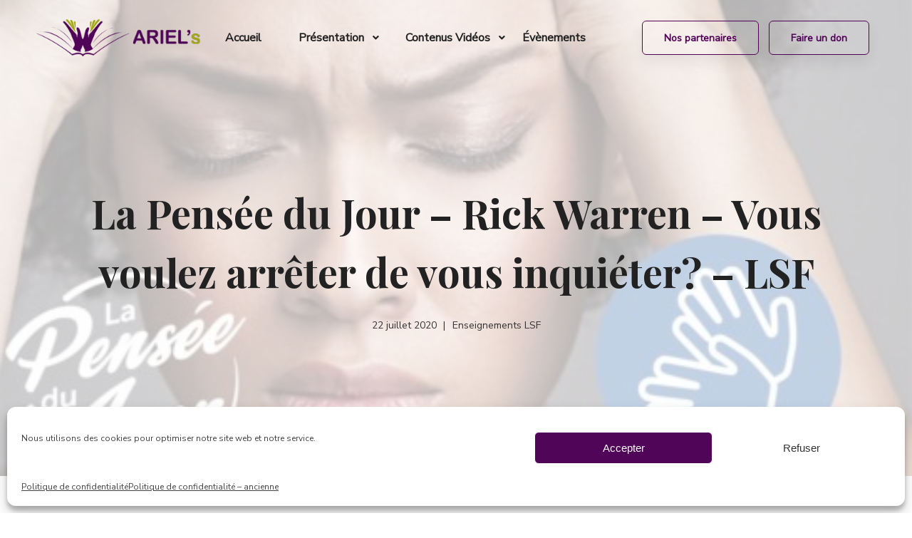

--- FILE ---
content_type: text/html; charset=UTF-8
request_url: https://ariels.fr/la-pensee-du-jour-rick-warren-vous-voulez-arreter-de-vous-inquieter-lsf/
body_size: 17073
content:
<!doctype html>
<html lang="fr-FR">
<head>
	<meta charset="UTF-8">
	<link rel="profile" href="https://gmpg.org/xfn/11">

	<meta name='robots' content='index, follow, max-image-preview:large, max-snippet:-1, max-video-preview:-1' />
	<style>img:is([sizes="auto" i], [sizes^="auto," i]) { contain-intrinsic-size: 3000px 1500px }</style>
	
	<!-- This site is optimized with the Yoast SEO plugin v25.5 - https://yoast.com/wordpress/plugins/seo/ -->
	<title>La Pensée du Jour - Rick Warren - Vous voulez arrêter de vous inquiéter? - LSF - Ariels</title>
	<link rel="canonical" href="https://ariels.fr/la-pensee-du-jour-rick-warren-vous-voulez-arreter-de-vous-inquieter-lsf/" />
	<meta property="og:locale" content="fr_FR" />
	<meta property="og:type" content="article" />
	<meta property="og:title" content="La Pensée du Jour - Rick Warren - Vous voulez arrêter de vous inquiéter? - LSF - Ariels" />
	<meta property="og:description" content="&quot;Car cela, ce sont les païens qui le recherchent. Or votre Père céleste sait que vous en avez besoin. Cherchez premièrement son royaume et sa justice, et tout cela vous sera donné par-dessus. &quot;Matthieu 6.32-33 L&#039;inquiétude chez un croyant…" />
	<meta property="og:url" content="https://ariels.fr/la-pensee-du-jour-rick-warren-vous-voulez-arreter-de-vous-inquieter-lsf/" />
	<meta property="og:site_name" content="Ariels" />
	<meta property="article:publisher" content="https://www.facebook.com/associationariels/" />
	<meta property="article:published_time" content="2020-07-21T23:00:08+00:00" />
	<meta property="article:modified_time" content="2020-09-20T17:29:28+00:00" />
	<meta property="og:image" content="https://ariels.fr/wp-content/uploads/2020/09/a-pensee-du-jour-rick-warren-vous-voulez-arreter-de-vous-inquieter-lsf-dRRbjWl6SDU.jpg" />
	<meta property="og:image:width" content="1280" />
	<meta property="og:image:height" content="720" />
	<meta property="og:image:type" content="image/jpeg" />
	<meta name="author" content="Webmaster" />
	<meta name="twitter:card" content="summary_large_image" />
	<meta name="twitter:label1" content="Écrit par" />
	<meta name="twitter:data1" content="Webmaster" />
	<meta name="twitter:label2" content="Durée de lecture estimée" />
	<meta name="twitter:data2" content="3 minutes" />
	<script type="application/ld+json" class="yoast-schema-graph">{"@context":"https://schema.org","@graph":[{"@type":"Article","@id":"https://ariels.fr/la-pensee-du-jour-rick-warren-vous-voulez-arreter-de-vous-inquieter-lsf/#article","isPartOf":{"@id":"https://ariels.fr/la-pensee-du-jour-rick-warren-vous-voulez-arreter-de-vous-inquieter-lsf/"},"author":{"name":"Webmaster","@id":"https://ariels.fr/#/schema/person/9f4a3c16b43ac04facff874793e1929c"},"headline":"La Pensée du Jour &#8211; Rick Warren &#8211; Vous voulez arrêter de vous inquiéter? &#8211; LSF","datePublished":"2020-07-21T23:00:08+00:00","dateModified":"2020-09-20T17:29:28+00:00","mainEntityOfPage":{"@id":"https://ariels.fr/la-pensee-du-jour-rick-warren-vous-voulez-arreter-de-vous-inquieter-lsf/"},"wordCount":563,"publisher":{"@id":"https://ariels.fr/#organization"},"image":{"@id":"https://ariels.fr/la-pensee-du-jour-rick-warren-vous-voulez-arreter-de-vous-inquieter-lsf/#primaryimage"},"thumbnailUrl":"https://ariels.fr/wp-content/uploads/2020/09/a-pensee-du-jour-rick-warren-vous-voulez-arreter-de-vous-inquieter-lsf-dRRbjWl6SDU.jpg","articleSection":["Enseignements LSF","TopChrétien"],"inLanguage":"fr-FR"},{"@type":"WebPage","@id":"https://ariels.fr/la-pensee-du-jour-rick-warren-vous-voulez-arreter-de-vous-inquieter-lsf/","url":"https://ariels.fr/la-pensee-du-jour-rick-warren-vous-voulez-arreter-de-vous-inquieter-lsf/","name":"La Pensée du Jour - Rick Warren - Vous voulez arrêter de vous inquiéter? - LSF - Ariels","isPartOf":{"@id":"https://ariels.fr/#website"},"primaryImageOfPage":{"@id":"https://ariels.fr/la-pensee-du-jour-rick-warren-vous-voulez-arreter-de-vous-inquieter-lsf/#primaryimage"},"image":{"@id":"https://ariels.fr/la-pensee-du-jour-rick-warren-vous-voulez-arreter-de-vous-inquieter-lsf/#primaryimage"},"thumbnailUrl":"https://ariels.fr/wp-content/uploads/2020/09/a-pensee-du-jour-rick-warren-vous-voulez-arreter-de-vous-inquieter-lsf-dRRbjWl6SDU.jpg","datePublished":"2020-07-21T23:00:08+00:00","dateModified":"2020-09-20T17:29:28+00:00","breadcrumb":{"@id":"https://ariels.fr/la-pensee-du-jour-rick-warren-vous-voulez-arreter-de-vous-inquieter-lsf/#breadcrumb"},"inLanguage":"fr-FR","potentialAction":[{"@type":"ReadAction","target":["https://ariels.fr/la-pensee-du-jour-rick-warren-vous-voulez-arreter-de-vous-inquieter-lsf/"]}]},{"@type":"ImageObject","inLanguage":"fr-FR","@id":"https://ariels.fr/la-pensee-du-jour-rick-warren-vous-voulez-arreter-de-vous-inquieter-lsf/#primaryimage","url":"https://ariels.fr/wp-content/uploads/2020/09/a-pensee-du-jour-rick-warren-vous-voulez-arreter-de-vous-inquieter-lsf-dRRbjWl6SDU.jpg","contentUrl":"https://ariels.fr/wp-content/uploads/2020/09/a-pensee-du-jour-rick-warren-vous-voulez-arreter-de-vous-inquieter-lsf-dRRbjWl6SDU.jpg","width":1280,"height":720,"caption":"Source"},{"@type":"BreadcrumbList","@id":"https://ariels.fr/la-pensee-du-jour-rick-warren-vous-voulez-arreter-de-vous-inquieter-lsf/#breadcrumb","itemListElement":[{"@type":"ListItem","position":1,"name":"Accueil","item":"https://ariels.fr/"},{"@type":"ListItem","position":2,"name":"La Pensée du Jour &#8211; Rick Warren &#8211; Vous voulez arrêter de vous inquiéter? &#8211; LSF"}]},{"@type":"WebSite","@id":"https://ariels.fr/#website","url":"https://ariels.fr/","name":"Ariels","description":"Un réseau évangélique au service des Sourds.","publisher":{"@id":"https://ariels.fr/#organization"},"potentialAction":[{"@type":"SearchAction","target":{"@type":"EntryPoint","urlTemplate":"https://ariels.fr/?s={search_term_string}"},"query-input":{"@type":"PropertyValueSpecification","valueRequired":true,"valueName":"search_term_string"}}],"inLanguage":"fr-FR"},{"@type":"Organization","@id":"https://ariels.fr/#organization","name":"Ariels","url":"https://ariels.fr/","logo":{"@type":"ImageObject","inLanguage":"fr-FR","@id":"https://ariels.fr/#/schema/logo/image/","url":"https://ariels.fr/wp-content/uploads/2020/12/ariels-logo-portrait.png","contentUrl":"https://ariels.fr/wp-content/uploads/2020/12/ariels-logo-portrait.png","width":500,"height":328,"caption":"Ariels"},"image":{"@id":"https://ariels.fr/#/schema/logo/image/"},"sameAs":["https://www.facebook.com/associationariels/"]},{"@type":"Person","@id":"https://ariels.fr/#/schema/person/9f4a3c16b43ac04facff874793e1929c","name":"Webmaster","image":{"@type":"ImageObject","inLanguage":"fr-FR","@id":"https://ariels.fr/#/schema/person/image/","url":"https://secure.gravatar.com/avatar/97810e56fdc8382acbf880d85e866c67f00b59c7f7f16b00bbd2a161a0f26f27?s=96&d=mm&r=g","contentUrl":"https://secure.gravatar.com/avatar/97810e56fdc8382acbf880d85e866c67f00b59c7f7f16b00bbd2a161a0f26f27?s=96&d=mm&r=g","caption":"Webmaster"},"url":"https://ariels.fr/author/webmaster/"}]}</script>
	<!-- / Yoast SEO plugin. -->


<link rel='dns-prefetch' href='//fonts.googleapis.com' />
<link rel="alternate" type="application/rss+xml" title="Ariels &raquo; Flux" href="https://ariels.fr/feed/" />
<link rel="alternate" type="application/rss+xml" title="Ariels &raquo; Flux des commentaires" href="https://ariels.fr/comments/feed/" />
<link rel="alternate" type="application/rss+xml" title="Ariels &raquo; La Pensée du Jour &#8211; Rick Warren &#8211; Vous voulez arrêter de vous inquiéter? &#8211; LSF Flux des commentaires" href="https://ariels.fr/la-pensee-du-jour-rick-warren-vous-voulez-arreter-de-vous-inquieter-lsf/feed/" />
<script>
window._wpemojiSettings = {"baseUrl":"https:\/\/s.w.org\/images\/core\/emoji\/16.0.1\/72x72\/","ext":".png","svgUrl":"https:\/\/s.w.org\/images\/core\/emoji\/16.0.1\/svg\/","svgExt":".svg","source":{"concatemoji":"https:\/\/ariels.fr\/wp-includes\/js\/wp-emoji-release.min.js?ver=6.8.3"}};
/*! This file is auto-generated */
!function(s,n){var o,i,e;function c(e){try{var t={supportTests:e,timestamp:(new Date).valueOf()};sessionStorage.setItem(o,JSON.stringify(t))}catch(e){}}function p(e,t,n){e.clearRect(0,0,e.canvas.width,e.canvas.height),e.fillText(t,0,0);var t=new Uint32Array(e.getImageData(0,0,e.canvas.width,e.canvas.height).data),a=(e.clearRect(0,0,e.canvas.width,e.canvas.height),e.fillText(n,0,0),new Uint32Array(e.getImageData(0,0,e.canvas.width,e.canvas.height).data));return t.every(function(e,t){return e===a[t]})}function u(e,t){e.clearRect(0,0,e.canvas.width,e.canvas.height),e.fillText(t,0,0);for(var n=e.getImageData(16,16,1,1),a=0;a<n.data.length;a++)if(0!==n.data[a])return!1;return!0}function f(e,t,n,a){switch(t){case"flag":return n(e,"\ud83c\udff3\ufe0f\u200d\u26a7\ufe0f","\ud83c\udff3\ufe0f\u200b\u26a7\ufe0f")?!1:!n(e,"\ud83c\udde8\ud83c\uddf6","\ud83c\udde8\u200b\ud83c\uddf6")&&!n(e,"\ud83c\udff4\udb40\udc67\udb40\udc62\udb40\udc65\udb40\udc6e\udb40\udc67\udb40\udc7f","\ud83c\udff4\u200b\udb40\udc67\u200b\udb40\udc62\u200b\udb40\udc65\u200b\udb40\udc6e\u200b\udb40\udc67\u200b\udb40\udc7f");case"emoji":return!a(e,"\ud83e\udedf")}return!1}function g(e,t,n,a){var r="undefined"!=typeof WorkerGlobalScope&&self instanceof WorkerGlobalScope?new OffscreenCanvas(300,150):s.createElement("canvas"),o=r.getContext("2d",{willReadFrequently:!0}),i=(o.textBaseline="top",o.font="600 32px Arial",{});return e.forEach(function(e){i[e]=t(o,e,n,a)}),i}function t(e){var t=s.createElement("script");t.src=e,t.defer=!0,s.head.appendChild(t)}"undefined"!=typeof Promise&&(o="wpEmojiSettingsSupports",i=["flag","emoji"],n.supports={everything:!0,everythingExceptFlag:!0},e=new Promise(function(e){s.addEventListener("DOMContentLoaded",e,{once:!0})}),new Promise(function(t){var n=function(){try{var e=JSON.parse(sessionStorage.getItem(o));if("object"==typeof e&&"number"==typeof e.timestamp&&(new Date).valueOf()<e.timestamp+604800&&"object"==typeof e.supportTests)return e.supportTests}catch(e){}return null}();if(!n){if("undefined"!=typeof Worker&&"undefined"!=typeof OffscreenCanvas&&"undefined"!=typeof URL&&URL.createObjectURL&&"undefined"!=typeof Blob)try{var e="postMessage("+g.toString()+"("+[JSON.stringify(i),f.toString(),p.toString(),u.toString()].join(",")+"));",a=new Blob([e],{type:"text/javascript"}),r=new Worker(URL.createObjectURL(a),{name:"wpTestEmojiSupports"});return void(r.onmessage=function(e){c(n=e.data),r.terminate(),t(n)})}catch(e){}c(n=g(i,f,p,u))}t(n)}).then(function(e){for(var t in e)n.supports[t]=e[t],n.supports.everything=n.supports.everything&&n.supports[t],"flag"!==t&&(n.supports.everythingExceptFlag=n.supports.everythingExceptFlag&&n.supports[t]);n.supports.everythingExceptFlag=n.supports.everythingExceptFlag&&!n.supports.flag,n.DOMReady=!1,n.readyCallback=function(){n.DOMReady=!0}}).then(function(){return e}).then(function(){var e;n.supports.everything||(n.readyCallback(),(e=n.source||{}).concatemoji?t(e.concatemoji):e.wpemoji&&e.twemoji&&(t(e.twemoji),t(e.wpemoji)))}))}((window,document),window._wpemojiSettings);
</script>
<style id='wp-emoji-styles-inline-css'>

	img.wp-smiley, img.emoji {
		display: inline !important;
		border: none !important;
		box-shadow: none !important;
		height: 1em !important;
		width: 1em !important;
		margin: 0 0.07em !important;
		vertical-align: -0.1em !important;
		background: none !important;
		padding: 0 !important;
	}
</style>
<link rel='stylesheet' id='wp-block-library-css' href='https://ariels.fr/wp-includes/css/dist/block-library/style.min.css?ver=6.8.3' media='all' />
<style id='classic-theme-styles-inline-css'>
/*! This file is auto-generated */
.wp-block-button__link{color:#fff;background-color:#32373c;border-radius:9999px;box-shadow:none;text-decoration:none;padding:calc(.667em + 2px) calc(1.333em + 2px);font-size:1.125em}.wp-block-file__button{background:#32373c;color:#fff;text-decoration:none}
</style>
<style id='global-styles-inline-css'>
:root{--wp--preset--aspect-ratio--square: 1;--wp--preset--aspect-ratio--4-3: 4/3;--wp--preset--aspect-ratio--3-4: 3/4;--wp--preset--aspect-ratio--3-2: 3/2;--wp--preset--aspect-ratio--2-3: 2/3;--wp--preset--aspect-ratio--16-9: 16/9;--wp--preset--aspect-ratio--9-16: 9/16;--wp--preset--color--black: #000000;--wp--preset--color--cyan-bluish-gray: #abb8c3;--wp--preset--color--white: #ffffff;--wp--preset--color--pale-pink: #f78da7;--wp--preset--color--vivid-red: #cf2e2e;--wp--preset--color--luminous-vivid-orange: #ff6900;--wp--preset--color--luminous-vivid-amber: #fcb900;--wp--preset--color--light-green-cyan: #7bdcb5;--wp--preset--color--vivid-green-cyan: #00d084;--wp--preset--color--pale-cyan-blue: #8ed1fc;--wp--preset--color--vivid-cyan-blue: #0693e3;--wp--preset--color--vivid-purple: #9b51e0;--wp--preset--gradient--vivid-cyan-blue-to-vivid-purple: linear-gradient(135deg,rgba(6,147,227,1) 0%,rgb(155,81,224) 100%);--wp--preset--gradient--light-green-cyan-to-vivid-green-cyan: linear-gradient(135deg,rgb(122,220,180) 0%,rgb(0,208,130) 100%);--wp--preset--gradient--luminous-vivid-amber-to-luminous-vivid-orange: linear-gradient(135deg,rgba(252,185,0,1) 0%,rgba(255,105,0,1) 100%);--wp--preset--gradient--luminous-vivid-orange-to-vivid-red: linear-gradient(135deg,rgba(255,105,0,1) 0%,rgb(207,46,46) 100%);--wp--preset--gradient--very-light-gray-to-cyan-bluish-gray: linear-gradient(135deg,rgb(238,238,238) 0%,rgb(169,184,195) 100%);--wp--preset--gradient--cool-to-warm-spectrum: linear-gradient(135deg,rgb(74,234,220) 0%,rgb(151,120,209) 20%,rgb(207,42,186) 40%,rgb(238,44,130) 60%,rgb(251,105,98) 80%,rgb(254,248,76) 100%);--wp--preset--gradient--blush-light-purple: linear-gradient(135deg,rgb(255,206,236) 0%,rgb(152,150,240) 100%);--wp--preset--gradient--blush-bordeaux: linear-gradient(135deg,rgb(254,205,165) 0%,rgb(254,45,45) 50%,rgb(107,0,62) 100%);--wp--preset--gradient--luminous-dusk: linear-gradient(135deg,rgb(255,203,112) 0%,rgb(199,81,192) 50%,rgb(65,88,208) 100%);--wp--preset--gradient--pale-ocean: linear-gradient(135deg,rgb(255,245,203) 0%,rgb(182,227,212) 50%,rgb(51,167,181) 100%);--wp--preset--gradient--electric-grass: linear-gradient(135deg,rgb(202,248,128) 0%,rgb(113,206,126) 100%);--wp--preset--gradient--midnight: linear-gradient(135deg,rgb(2,3,129) 0%,rgb(40,116,252) 100%);--wp--preset--font-size--small: 13px;--wp--preset--font-size--medium: 20px;--wp--preset--font-size--large: 36px;--wp--preset--font-size--x-large: 42px;--wp--preset--spacing--20: 0.44rem;--wp--preset--spacing--30: 0.67rem;--wp--preset--spacing--40: 1rem;--wp--preset--spacing--50: 1.5rem;--wp--preset--spacing--60: 2.25rem;--wp--preset--spacing--70: 3.38rem;--wp--preset--spacing--80: 5.06rem;--wp--preset--shadow--natural: 6px 6px 9px rgba(0, 0, 0, 0.2);--wp--preset--shadow--deep: 12px 12px 50px rgba(0, 0, 0, 0.4);--wp--preset--shadow--sharp: 6px 6px 0px rgba(0, 0, 0, 0.2);--wp--preset--shadow--outlined: 6px 6px 0px -3px rgba(255, 255, 255, 1), 6px 6px rgba(0, 0, 0, 1);--wp--preset--shadow--crisp: 6px 6px 0px rgba(0, 0, 0, 1);}:where(.is-layout-flex){gap: 0.5em;}:where(.is-layout-grid){gap: 0.5em;}body .is-layout-flex{display: flex;}.is-layout-flex{flex-wrap: wrap;align-items: center;}.is-layout-flex > :is(*, div){margin: 0;}body .is-layout-grid{display: grid;}.is-layout-grid > :is(*, div){margin: 0;}:where(.wp-block-columns.is-layout-flex){gap: 2em;}:where(.wp-block-columns.is-layout-grid){gap: 2em;}:where(.wp-block-post-template.is-layout-flex){gap: 1.25em;}:where(.wp-block-post-template.is-layout-grid){gap: 1.25em;}.has-black-color{color: var(--wp--preset--color--black) !important;}.has-cyan-bluish-gray-color{color: var(--wp--preset--color--cyan-bluish-gray) !important;}.has-white-color{color: var(--wp--preset--color--white) !important;}.has-pale-pink-color{color: var(--wp--preset--color--pale-pink) !important;}.has-vivid-red-color{color: var(--wp--preset--color--vivid-red) !important;}.has-luminous-vivid-orange-color{color: var(--wp--preset--color--luminous-vivid-orange) !important;}.has-luminous-vivid-amber-color{color: var(--wp--preset--color--luminous-vivid-amber) !important;}.has-light-green-cyan-color{color: var(--wp--preset--color--light-green-cyan) !important;}.has-vivid-green-cyan-color{color: var(--wp--preset--color--vivid-green-cyan) !important;}.has-pale-cyan-blue-color{color: var(--wp--preset--color--pale-cyan-blue) !important;}.has-vivid-cyan-blue-color{color: var(--wp--preset--color--vivid-cyan-blue) !important;}.has-vivid-purple-color{color: var(--wp--preset--color--vivid-purple) !important;}.has-black-background-color{background-color: var(--wp--preset--color--black) !important;}.has-cyan-bluish-gray-background-color{background-color: var(--wp--preset--color--cyan-bluish-gray) !important;}.has-white-background-color{background-color: var(--wp--preset--color--white) !important;}.has-pale-pink-background-color{background-color: var(--wp--preset--color--pale-pink) !important;}.has-vivid-red-background-color{background-color: var(--wp--preset--color--vivid-red) !important;}.has-luminous-vivid-orange-background-color{background-color: var(--wp--preset--color--luminous-vivid-orange) !important;}.has-luminous-vivid-amber-background-color{background-color: var(--wp--preset--color--luminous-vivid-amber) !important;}.has-light-green-cyan-background-color{background-color: var(--wp--preset--color--light-green-cyan) !important;}.has-vivid-green-cyan-background-color{background-color: var(--wp--preset--color--vivid-green-cyan) !important;}.has-pale-cyan-blue-background-color{background-color: var(--wp--preset--color--pale-cyan-blue) !important;}.has-vivid-cyan-blue-background-color{background-color: var(--wp--preset--color--vivid-cyan-blue) !important;}.has-vivid-purple-background-color{background-color: var(--wp--preset--color--vivid-purple) !important;}.has-black-border-color{border-color: var(--wp--preset--color--black) !important;}.has-cyan-bluish-gray-border-color{border-color: var(--wp--preset--color--cyan-bluish-gray) !important;}.has-white-border-color{border-color: var(--wp--preset--color--white) !important;}.has-pale-pink-border-color{border-color: var(--wp--preset--color--pale-pink) !important;}.has-vivid-red-border-color{border-color: var(--wp--preset--color--vivid-red) !important;}.has-luminous-vivid-orange-border-color{border-color: var(--wp--preset--color--luminous-vivid-orange) !important;}.has-luminous-vivid-amber-border-color{border-color: var(--wp--preset--color--luminous-vivid-amber) !important;}.has-light-green-cyan-border-color{border-color: var(--wp--preset--color--light-green-cyan) !important;}.has-vivid-green-cyan-border-color{border-color: var(--wp--preset--color--vivid-green-cyan) !important;}.has-pale-cyan-blue-border-color{border-color: var(--wp--preset--color--pale-cyan-blue) !important;}.has-vivid-cyan-blue-border-color{border-color: var(--wp--preset--color--vivid-cyan-blue) !important;}.has-vivid-purple-border-color{border-color: var(--wp--preset--color--vivid-purple) !important;}.has-vivid-cyan-blue-to-vivid-purple-gradient-background{background: var(--wp--preset--gradient--vivid-cyan-blue-to-vivid-purple) !important;}.has-light-green-cyan-to-vivid-green-cyan-gradient-background{background: var(--wp--preset--gradient--light-green-cyan-to-vivid-green-cyan) !important;}.has-luminous-vivid-amber-to-luminous-vivid-orange-gradient-background{background: var(--wp--preset--gradient--luminous-vivid-amber-to-luminous-vivid-orange) !important;}.has-luminous-vivid-orange-to-vivid-red-gradient-background{background: var(--wp--preset--gradient--luminous-vivid-orange-to-vivid-red) !important;}.has-very-light-gray-to-cyan-bluish-gray-gradient-background{background: var(--wp--preset--gradient--very-light-gray-to-cyan-bluish-gray) !important;}.has-cool-to-warm-spectrum-gradient-background{background: var(--wp--preset--gradient--cool-to-warm-spectrum) !important;}.has-blush-light-purple-gradient-background{background: var(--wp--preset--gradient--blush-light-purple) !important;}.has-blush-bordeaux-gradient-background{background: var(--wp--preset--gradient--blush-bordeaux) !important;}.has-luminous-dusk-gradient-background{background: var(--wp--preset--gradient--luminous-dusk) !important;}.has-pale-ocean-gradient-background{background: var(--wp--preset--gradient--pale-ocean) !important;}.has-electric-grass-gradient-background{background: var(--wp--preset--gradient--electric-grass) !important;}.has-midnight-gradient-background{background: var(--wp--preset--gradient--midnight) !important;}.has-small-font-size{font-size: var(--wp--preset--font-size--small) !important;}.has-medium-font-size{font-size: var(--wp--preset--font-size--medium) !important;}.has-large-font-size{font-size: var(--wp--preset--font-size--large) !important;}.has-x-large-font-size{font-size: var(--wp--preset--font-size--x-large) !important;}
:where(.wp-block-post-template.is-layout-flex){gap: 1.25em;}:where(.wp-block-post-template.is-layout-grid){gap: 1.25em;}
:where(.wp-block-columns.is-layout-flex){gap: 2em;}:where(.wp-block-columns.is-layout-grid){gap: 2em;}
:root :where(.wp-block-pullquote){font-size: 1.5em;line-height: 1.6;}
</style>
<link rel='stylesheet' id='contact-form-7-css' href='https://ariels.fr/wp-content/plugins/contact-form-7/includes/css/styles.css?ver=6.1' media='all' />
<link rel='stylesheet' id='cmplz-general-css' href='https://ariels.fr/wp-content/plugins/complianz-gdpr/assets/css/cookieblocker.min.css?ver=1753367632' media='all' />
<link rel='stylesheet' id='ariels-style-css' href='https://ariels.fr/wp-content/themes/ariels/style.css?ver=1.0.0' media='all' />
<link rel='stylesheet' id='wpb-google-fonts-css' href='https://fonts.googleapis.com/css?family=Nunito+Sans%3Awght%40300%3B400%3B600%3B700%3B800%3B900&#038;ver=6.8.3' media='all' />
<link rel="https://api.w.org/" href="https://ariels.fr/wp-json/" /><link rel="alternate" title="JSON" type="application/json" href="https://ariels.fr/wp-json/wp/v2/posts/1374" /><link rel="EditURI" type="application/rsd+xml" title="RSD" href="https://ariels.fr/xmlrpc.php?rsd" />

<link rel='shortlink' href='https://ariels.fr/?p=1374' />
<link rel="alternate" title="oEmbed (JSON)" type="application/json+oembed" href="https://ariels.fr/wp-json/oembed/1.0/embed?url=https%3A%2F%2Fariels.fr%2Fla-pensee-du-jour-rick-warren-vous-voulez-arreter-de-vous-inquieter-lsf%2F" />
<link rel="alternate" title="oEmbed (XML)" type="text/xml+oembed" href="https://ariels.fr/wp-json/oembed/1.0/embed?url=https%3A%2F%2Fariels.fr%2Fla-pensee-du-jour-rick-warren-vous-voulez-arreter-de-vous-inquieter-lsf%2F&#038;format=xml" />
			<style>.cmplz-hidden {
					display: none !important;
				}</style>		<script>
			document.documentElement.className = document.documentElement.className.replace('no-js', 'js');
		</script>
				<style>
			.no-js img.lazyload {
				display: none;
			}

			figure.wp-block-image img.lazyloading {
				min-width: 150px;
			}

			.lazyload,
			.lazyloading {
				--smush-placeholder-width: 100px;
				--smush-placeholder-aspect-ratio: 1/1;
				width: var(--smush-placeholder-width) !important;
				aspect-ratio: var(--smush-placeholder-aspect-ratio) !important;
			}

						.lazyload, .lazyloading {
				opacity: 0;
			}

			.lazyloaded {
				opacity: 1;
				transition: opacity 300ms;
				transition-delay: 0ms;
			}

					</style>
		<link rel="pingback" href="https://ariels.fr/xmlrpc.php">	<!-- Global site tag (gtag.js) - Google Analytics -->
	<script type="text/plain" data-service="google-analytics" data-category="statistics" async data-cmplz-src="https://www.googletagmanager.com/gtag/js?id=UA-168742573-1"></script>
	<script>
		window.dataLayer = window.dataLayer || [];
		function gtag() { dataLayer.push(arguments); }
		gtag('js', new Date());

		gtag('config', 'UA-168742573-1');
	</script>

	
	<meta name="description" content="">
	<meta name="viewport" content="width=device-width, initial-scale=1, shrink-to-fit=no">

	<!-- Favicon -->
	<link rel="shortcut icon" href="https://ariels.fr/wp-content/themes/ariels/img/favicon.ico" type="image/x-icon">
	<link rel="apple-touch-icon" href="https://ariels.fr/wp-content/themes/ariels/img/icon.png">

	<!-- Plugins -->
	<link rel="stylesheet" href="https://ariels.fr/wp-content/themes/ariels/css/bootstrap.min.css">
	<link rel="stylesheet" href="https://ariels.fr/wp-content/themes/ariels/css/plugins.css">

	<!-- Style Css -->
	<link rel="stylesheet" href="https://ariels.fr/wp-content/themes/ariels/global-style.css">

	<!-- Custom Styles -->
	<link rel="stylesheet" href="https://ariels.fr/wp-content/themes/ariels/custom-style.css">

	<!-- Js Files -->
	<script src="https://ariels.fr/wp-content/themes/ariels/js/vendor/modernizr-3.6.0.min.js"></script>
	<script src="https://ariels.fr/wp-content/themes/ariels/js/vendor/jquery.min.js"></script>

</head>

<body data-cmplz=1 class="wp-singular post-template-default single single-post postid-1374 single-format-standard wp-theme-ariels template-color-1 template-font-1 video-placement-above">

<!-- LOADER -->
<div id="page-preloader" class="page-loading clearfix">
		<div class="page-load-inner">
				<div class="preloader-wrap">
						<div class="wrap-2">
								<div>
									<svg version="1.1" id="Calque_1" xmlns="http://www.w3.org/2000/svg" xmlns:xlink="http://www.w3.org/1999/xlink" x="0px" y="0px"
										 viewBox="0 0 1080 1080" enable-background="new 0 0 1080 1080" xml:space="preserve">
									<g>
										<path class="path" stroke-width="3" stroke="#500558" fill="#500558" d="M455.3,653.4c17.9-16.7,22-30.7,13.3-51.7c-17.7-42.5-33-86.1-60.2-124c-8.6-12-17.3-24-27.1-35.1
											c-3.5-4-7.4-8.1-2.5-13.2c4.5-4.7,9.6-2.4,13.9,0.8c8.8,6.8,16.4,15,23.7,23.3c23.4,26.4,46.4,53,69.7,79.5
											c5.4,6.1,6.1,13.6,7.3,20.4c6-17.5,4.9-35.3-2.3-52.8c-1.1-2.6-1.5-5.5-1.8-8.3c-0.6-4.9-0.9-10.2,4.1-12.9
											c4.9-2.7,9.4,0.1,13.3,3.1c7.1,5.4,11.2,12.9,13.4,21.3c3.8,14.6,7,29.3,10.9,43.8c2,7.4,5,14.5,7.8,21.6c1.8,4.5,4.2,4.4,5.9,0
											c2.7-6.8,5.6-13.7,7.6-20.8c3.7-13.7,6.7-27.6,10.2-41.4c2.5-9.8,6.7-18.8,15.1-25c3.8-2.8,8-5.2,12.6-2.6
											c4.8,2.8,5.2,7.6,4.4,12.8c-1.7,11-6.7,21-8.3,32.1c-1.5,10.3,4,19.5,2.8,29.7c3.9-25.9,26.3-38.5,40.6-56.7
											c14.4-18.3,30.5-35.2,45.9-52.7c5.3-6,10.8-11.8,17.7-15.8c4-2.3,8.3-2.8,11.7,1.1c3.7,4.1,1.8,7.9-1.3,11.4
											c-35.8,40-60.3,86.5-78.8,136.5c-3.6,9.6-8,18.8-11.6,28.4c-5.6,14.8-0.6,33.5,11.2,43.7c4,3.5,5-0.9,6.5-2.5
											c15.8-16.4,32.3-32.1,49.8-46.6c44.1-36.4,91.8-66.2,148.7-78.2c14.4-3.1,28.9-4.6,45.5-3.9c-7.3,4.3-13.8,3.4-19.8,4.4
											c-58.2,10.1-109.1,36.3-156.4,70.6c-23.8,17.2-45.9,36.4-66.4,57.3c-19.1,19.5-44.2,24.4-69.5,29.1c-2.9,0.5-5.5-0.4-4.5-4
											c2.7-9.5-1.8-16.9-6.1-24.8c-3.9-7.1-6.8-14.9-10.9-24.2c-4,13.7-10.1,24.8-16,36c-2,3.7-1.3,7.7-0.1,11.7c1.2,3.9,0.2,6.4-4.4,5.6
											c-21-3.9-41.8-8.6-60-20.8C458.5,658.1,456.5,656.2,455.3,653.4L455.3,653.4z"/>
										<path class="path" stroke-width="3" stroke="#500558" fill="#500558" d="M930.5,527.9c-1.1,3-4,3.3-6.2,4.3c-95.6,42.8-186.1,94.3-268.4,159.2c-17.3,13.6-32,20.9-52.8,11
											c-5.5-2.6-12.2-2.4-18.4-2.9c-14.9-1.3-27.5,3.2-37.7,14c-3,3.2-5.2,4.6-8.8,0.5c-13.1-15.1-30.4-16.6-48.5-13.3
											c-10,1.8-19.8,5-29.7,7.7c-4.1,1.1-7.3,1.3-11-1.7C360.9,635.3,263.7,578.6,160.4,532c-1.7-0.8-3.9-1-5.7-4.9
											c5.4,1.6,9.7,2.7,13.8,4.3c42.9,16.3,83.5,37.4,123.2,60.1c53.1,30.3,104,64.2,153.1,100.6c5.5,4.1,10.2,4.4,16.4,2.4
											c17.1-5.5,34.3-10.3,52.6-7.4c8.3,1.3,16,3.9,23.3,7.9c3.1,1.7,6,2.9,9.5,0.8c19.1-11.4,39.4-11.2,60.2-6.2
											c5.2,1.2,10.6,2.4,15.5,4.5c7.4,3.3,13.1,1.6,19.5-3.2c68.8-50.6,140.5-96.6,217.2-134.4c20.1-9.9,40.6-19.1,61.8-26.6
											C923.9,528.8,926.8,526.6,930.5,527.9z"/>
										<path class="path" stroke-width="3" stroke="#A0A50D" fill="#A0A50D" d="M448.9,454.3c-3.7-8.3-7.3-16.6-11-24.9c-2-4.5-2.7-9.1,2.4-12c4.9-2.8,8.7-0.2,11.9,3.4
											c3.4,3.9,5.8,8.5,7.5,13.3c8.5,24.5,15,49.5,19.6,75c0.4,2.1,1.2,4.4-0.7,7.1c-7.3-5-12.3-12-17.3-18.5
											c-18.3-23.5-34.9-48.4-55.4-70.3c-1.3-1.4-2.3-3.3-3.2-5c-1.4-2.8-2.8-5.9,0-8.6c2.6-2.5,5.9-2.3,8.8-1c5.8,2.6,10.4,6.8,14.5,11.6
											C434.2,434,441.4,444.1,448.9,454.3z"/>
										<path class="path" stroke-width="3" stroke="#A0A50D" fill="#A0A50D" d="M604.6,515.3c-1.8-3.6-0.2-6.6,0.3-9.6c4.1-23.2,10.7-45.8,17.6-68.3c1.9-6.2,5-12.1,9.3-17.1
											c3.3-3.9,7.5-5.2,12.1-2.4c4.3,2.7,3.5,6.8,1.9,10.6c-3.4,8.1-7,16.1-9.7,24.6c5.3-7.4,10.6-14.8,15.9-22.1
											c4.2-5.8,9.1-10.9,14.7-15.3c4.2-3.3,9.3-6.1,13.8-1.6c4,4,0.5,8.7-2.2,12.2c-8.8,11.1-17.9,21.9-27,32.8
											c-13.8,16.6-24.5,35.5-39.8,50.9C609.7,512,608.4,514.7,604.6,515.3z"/>
										<path class="path" stroke-width="3" stroke="#500558" fill="#500558" d="M455.2,653.5c-16-14.5-31.6-29.5-48.1-43.4c-50-42-105-75-169.3-90c-10.6-2.5-21.5-3.9-32.3-5.8
											c0-0.7,0.1-1.5,0.1-2.2c9.9,0.7,19.8,0.6,29.6,2.1c50.2,7.5,93.7,30.3,134.4,59.5c29.2,21,55.4,45.4,80,71.5
											C451.9,647.6,454.6,649.9,455.2,653.5C455.3,653.4,455.2,653.5,455.2,653.5z"/>
										<path class="path" stroke-width="3" stroke="#500558" fill="#500558" d="M448.2,598.5c-17-21.1-34.7-41.7-54.7-60.1c-19.9-18.3-41.5-34.2-67.1-46.7
											C355.1,493.2,437.9,566.3,448.2,598.5z"/>
										<path class="path" stroke-width="3" stroke="#500558" fill="#500558" d="M629.1,603.4c30.9-46.8,69.3-85.1,122.1-106.9c-23.9,13.4-46.1,29.1-66.5,47.5
											C664.4,562.2,647.1,583.2,629.1,603.4z"/>
										<path class="path" stroke-width="3" stroke="#A0A50D" fill="#A0A50D" d="M478.8,487.1c-3.7-4.4-3.3-9.7-4.3-14.5c-2.5-11.4-4.6-22.8-6.8-34.2c-0.8-4.3,0.1-8.4,4.7-9.6
											c4.8-1.2,7.7,2.1,8.5,6.3C484.2,452.5,480.9,469.7,478.8,487.1z"/>
										<path class="path" stroke-width="3" stroke="#A0A50D" fill="#A0A50D" d="M606.3,487.5c-5-16.5-5.1-32.9-4.3-49.3c0.2-5.2,3-10.1,8.8-9.5c6.2,0.7,5.6,6.3,4.7,10.8
											C612.5,455.5,609.3,471.5,606.3,487.5z"/>
									</g>
									</svg>
								</div>

						</div>
				</div>
		</div>
</div>
<!-- END LOADER -->

<div id="page" class="site">
	<div id="wrapper" class="wrapper">
	<a class="skip-link screen-reader-text" href="#primary">Skip to content</a>
	<!-- Header -->
	<header class="br_header header-default header-transparent black-logo--version haeder-fixed-width haeder-fixed-150 headroom--sticky header-mega-menu clearfix">
				<div class="container-fluid">
						<div class="row">
								<div class="col-12">
										<div class="header__wrapper mr--0">
												<!-- Header Left -->
												<div class="header-left">
														<div class="logo">
																<a href="https://ariels.fr">
																		<img src="https://ariels.fr/wp-content/themes/ariels/img/logo/ariels-logo.png" alt="Ariel's LOGO" style="width:250px;">
																</a>
														</div>
												</div>
												<!-- Mainmenu Wrap -->
												<div class="mainmenu-wrapper d-none d-lg-block">

													<div class="page_nav"><ul id="menu-menu-principale" class="mainmenu"><li id="menu-item-17" class="menu-item menu-item-type-custom menu-item-object-custom menu-item-home"><a href="https://ariels.fr/"><span>Accueil</span></a></li>
<li id="menu-item-107" class="menu-item menu-item-type-custom menu-item-object-custom menu-item-has-children"><a href="#"><span>Présentation</span></a>
<ul class="sub-menu">
	<li id="menu-item-56" class="menu-item menu-item-type-post_type menu-item-object-page"><a href="https://ariels.fr/qui-sommes-nous/"><span>Qui sommes nous ?</span></a></li>
	<li id="menu-item-104" class="menu-item menu-item-type-post_type menu-item-object-page"><a href="https://ariels.fr/nos-missions/"><span>Nos missions</span></a></li>
	<li id="menu-item-106" class="menu-item menu-item-type-post_type menu-item-object-page"><a href="https://ariels.fr/ariels-un-reseau/"><span>Ariel’s : Un réseau</span></a></li>
</ul>
</li>
<li id="menu-item-108" class="menu-item menu-item-type-custom menu-item-object-custom menu-item-has-children"><a href="#"><span>Contenus Vidéos</span></a>
<ul class="sub-menu">
	<li id="menu-item-109" class="menu-item menu-item-type-taxonomy menu-item-object-category current-post-ancestor current-menu-parent current-post-parent"><a href="https://ariels.fr/categorie/enseignements-lsf/"><span>Enseignements LSF</span></a></li>
	<li id="menu-item-3616" class="menu-item menu-item-type-taxonomy menu-item-object-category"><a href="https://ariels.fr/categorie/cultes-lsf/"><span>Cultes LSF</span></a></li>
	<li id="menu-item-113" class="menu-item menu-item-type-taxonomy menu-item-object-category"><a href="https://ariels.fr/categorie/temoignages-lsf/"><span>Témoignages LSF</span></a></li>
	<li id="menu-item-111" class="menu-item menu-item-type-taxonomy menu-item-object-category"><a href="https://ariels.fr/categorie/louange-lsf/"><span>Louange LSF</span></a></li>
	<li id="menu-item-173" class="menu-item menu-item-type-custom menu-item-object-custom"><a href="https://ariels.fr/vocabulaire-biblique/"><span>Vocabulaire Biblique LSF</span></a></li>
	<li id="menu-item-4468" class="menu-item menu-item-type-taxonomy menu-item-object-category"><a href="https://ariels.fr/categorie/reportages/"><span>Reportages</span></a></li>
</ul>
</li>
<li id="menu-item-3599" class="menu-item menu-item-type-custom menu-item-object-custom"><a href="https://ariels.fr/evenements"><span>Évènements</span></a></li>
</ul></div>
												</div>
												<!-- Header Right -->
												<div class="header-right">
													<div class="d-none d-md-block d-lg-block">
													<div class="menu-menu-principal-call-to-action-container"><ul id="menu-menu-principal-call-to-action" class="cta-menu">
<li ><a class='header-btn--cta brook-btn bk-btn-theme-border btn-sm-size btn-rounded mr--10' href='https://ariels.fr/partenaires/'><span>Nos partenaires</span></a>
</li>

<li ><a class='header-btn--cta brook-btn bk-btn-theme-border btn-sm-size btn-rounded mr--10' href='https://ariels.fr/don/'><span>Faire un don</span></a>
</li>
</ul></div>												 	 </div>
														<!-- Start Hamberger -->
														<div class="manu-hamber popup-mobile-click black-version d-block d-xl-none d-lg-none">
																<div>
																		<i></i>
																</div>
														</div>
														<!-- End Hamberger -->
												</div>
										</div>
								</div>
						</div>

				</div>

				<!-- Start Popup Menu -->
        <div class="popup-mobile-manu popup-mobile-visiable">
            <div class="inner">
                <div class="mobileheader">
                    <a class="mobile-close" href="#"></a>
                </div>
                <div class="menu-content">
									<div class="page_nav-xs"><ul id="menu-menu-principale-1" class="mainmenu-xs"><li id="menu-item-17" class="menu-item menu-item-type-custom menu-item-object-custom menu-item-home"><a href="https://ariels.fr/"><span>Accueil</span></a></li>
<li id="menu-item-107" class="menu-item menu-item-type-custom menu-item-object-custom menu-item-has-children"><a href="#"><span>Présentation</span></a>
<ul class="sub-menu">
	<li id="menu-item-56" class="menu-item menu-item-type-post_type menu-item-object-page"><a href="https://ariels.fr/qui-sommes-nous/"><span>Qui sommes nous ?</span></a></li>
	<li id="menu-item-104" class="menu-item menu-item-type-post_type menu-item-object-page"><a href="https://ariels.fr/nos-missions/"><span>Nos missions</span></a></li>
	<li id="menu-item-106" class="menu-item menu-item-type-post_type menu-item-object-page"><a href="https://ariels.fr/ariels-un-reseau/"><span>Ariel’s : Un réseau</span></a></li>
</ul>
</li>
<li id="menu-item-108" class="menu-item menu-item-type-custom menu-item-object-custom menu-item-has-children"><a href="#"><span>Contenus Vidéos</span></a>
<ul class="sub-menu">
	<li id="menu-item-109" class="menu-item menu-item-type-taxonomy menu-item-object-category current-post-ancestor current-menu-parent current-post-parent"><a href="https://ariels.fr/categorie/enseignements-lsf/"><span>Enseignements LSF</span></a></li>
	<li id="menu-item-3616" class="menu-item menu-item-type-taxonomy menu-item-object-category"><a href="https://ariels.fr/categorie/cultes-lsf/"><span>Cultes LSF</span></a></li>
	<li id="menu-item-113" class="menu-item menu-item-type-taxonomy menu-item-object-category"><a href="https://ariels.fr/categorie/temoignages-lsf/"><span>Témoignages LSF</span></a></li>
	<li id="menu-item-111" class="menu-item menu-item-type-taxonomy menu-item-object-category"><a href="https://ariels.fr/categorie/louange-lsf/"><span>Louange LSF</span></a></li>
	<li id="menu-item-173" class="menu-item menu-item-type-custom menu-item-object-custom"><a href="https://ariels.fr/vocabulaire-biblique/"><span>Vocabulaire Biblique LSF</span></a></li>
	<li id="menu-item-4468" class="menu-item menu-item-type-taxonomy menu-item-object-category"><a href="https://ariels.fr/categorie/reportages/"><span>Reportages</span></a></li>
</ul>
</li>
<li id="menu-item-3599" class="menu-item menu-item-type-custom menu-item-object-custom"><a href="https://ariels.fr/evenements"><span>Évènements</span></a></li>
</ul></div>
									 <div class="page_nav-xs"><ul id="menu-menu-principal-call-to-action-1" class="mainmenu-xs"><li id="menu-item-53" class="menu-item menu-item-type-custom menu-item-object-custom"><a href="https://ariels.fr/partenaires/"><span>Nos partenaires</span></a></li>
<li id="menu-item-133" class="menu-item menu-item-type-post_type menu-item-object-page"><a href="https://ariels.fr/don/"><span>Faire un don</span></a></li>
</ul></div>


                </div>
            </div>
        </div>
        <!-- End Popup Menu -->

		</header>
		<!--// Header -->

<!-- Start Breadcaump Area -->
<div class="breadcaump-area  breadcaump-width-overlay pt--260 pt_md--200 pt_sm--200 pb--160 pb_sm--100 bg_color--22 breadcaump-title-bar lazyload" style="background-image:inherit;background-size:cover;background-position:center;" data-bg-image="url(https://ariels.fr/wp-content/uploads/2020/09/a-pensee-du-jour-rick-warren-vous-voulez-arreter-de-vous-inquieter-lsf-dRRbjWl6SDU-480x270.jpg)">
		<div class="container">
				<div class="row">
						<div class="col-lg-12">
								<div class="breadcaump-inner text-center">
										<div class="breadcrumb-insite">
												<div class="header mb--40 text-center">
														<h1 class="heading heading-h1 font-32"><span class="playfair-font">La Pensée du Jour &#8211; Rick Warren &#8211; Vous voulez arrêter de vous inquiéter? &#8211; LSF</span></h1>
														<div class="post-meta mt--20 bk-hover align-items-center d-flex justify-content-center">
																<div class="post-date">22 juillet 2020</div>
																<div class="post-category">
																	Enseignements LSF																</div>
														</div>
												</div>
										</div>
								</div>
						</div>
				</div>
		</div>
</div>
<!-- End Breadcaump Area -->

	<main id="primary" class="site-main page-content">


		            <!-- Start Blog Details -->
		            <div class="brook-blog-details-area space_dec--100 pt_md--80 pt_sm--80">
		                <div class="container">
		                    <div class="row mb--85">

		                        <div class="col-lg-12">
		                            <!-- Start Thumbnail -->
		                            <div class="blog-modern-layout">
		                                <div class="thumbnail mb--60">
																																						<div class="embed-container">
																			    <iframe title="La Pensée du Jour - Rick Warren - Vous voulez arrêter de vous inquiéter ? - LSF" width="520" height="390" src="https://www.youtube.com/embed/dRRbjWl6SDU?feature=oembed" frameborder="0" allow="accelerometer; autoplay; clipboard-write; encrypted-media; gyroscope; picture-in-picture; web-share" referrerpolicy="strict-origin-when-cross-origin" allowfullscreen></iframe>																			</div>
																			<style>
																			    .embed-container {
																			        position: relative;
																			        padding-bottom: 56.25%;
																			        overflow: hidden;
																			        max-width: 100%;
																			        height: auto;
																			    }

																			    .embed-container iframe,
																			    .embed-container object,
																			    .embed-container embed {
																			        position: absolute;
																			        top: 0;
																			        left: 0;
																			        width: 100%;
																			        height: 100%;
																			    }
																			</style>
																				                                </div>
		                            </div>
		                            <!-- End Thumbnail -->
		                        </div>

		                        <div class="col-lg-2 order-2 order-lg-1 mt_md--40 mt_sm--40">
		                            <div>
		                                <span>PARTAGER</span>
		                                <ul class="social-icon icon-border-rounded style-solid-thin-rounded-icon mt--30 icon-size-medium move-up wow">
		                                    <li class="facebook"><a href="https://www.facebook.com/sharer/sharer.php?u=https://ariels.fr/la-pensee-du-jour-rick-warren-vous-voulez-arreter-de-vous-inquieter-lsf/" target="_blank" class="link" aria-label="Facebook"><i class="fab fa-facebook"></i></a></li>
		                                    <li class="whatsapp"><a href="https://api.whatsapp.com/send?text=https://ariels.fr/la-pensee-du-jour-rick-warren-vous-voulez-arreter-de-vous-inquieter-lsf/" data-action="share/whatsapp/share" class="link" aria-label="Whatsapp"><i class="fab fa-whatsapp"></i></a></li>
		                                </ul>
		                            </div>
		                        </div>
		                        <div class="col-lg-8 order-1 order-lg-2">
		                            <div class="blog-details-wrapper">
		                                <article class="blog-post blog-modern-layout">
		                                    <!-- Start Header -->
		                                    <!-- Start Content -->
		                                    <div class="content basic-dark2-line-1px pb--50 mb--35">
																						<p>« Car cela, ce sont les païens qui le recherchent. Or votre Père céleste sait que vous en avez besoin. Cherchez premièrement son royaume et sa justice, et tout cela vous sera donné par-dessus. « Matthieu 6.32-33</p>
<p>L&rsquo;inquiétude chez un croyant est le symptôme d&rsquo;un problème plus profond. Elle montre que Jésus n&rsquo;occupe pas la première place dans sa vie.</p>
<p>Votre Père céleste sait que vous en avez besoin.<br />
Quand nous nous inquiétons, nos priorités sont bouleversées. Dieu nous a programmés pour que nous fassions de lui le numéro un dans nos vies. Chaque fois que quelqu&rsquo;un ou quelque chose d&rsquo;autre lui vole cette place, notre niveau d&rsquo;inquiétude monte d&rsquo;un cran.</p>
<p>Si vous donnez la priorité à votre carrière, vous vous inquiéterez parce que vous ne voulez pas perdre votre emploi. Si c&rsquo;est une relation qui occupe la première place, là encore, vous vous ferez du souci, de peur qu&rsquo;elle ne se brise.</p>
<p>Notre relation avec Dieu ne peut pas nous être enlevée. Elle est permanente. Lorsque nous plaçons Dieu en tête de liste de nos priorités, nous n&rsquo;avons pas à craindre qu&rsquo;il nous soit enlevé un jour. Nous n&rsquo;avons donc aucun sujet d&rsquo;inquiétude.</p>
<p>La Bible dit : « Car cela, ce sont les païens qui le recherchent. Or votre Père céleste sait que vous en avez besoin. Cherchez premièrement son royaume et sa justice, et tout cela vous sera donné par-dessus » (Matthieu 6.32-33).</p>
<p>Une action pour aujourd&rsquo;hui</p>
<p>Vous voulez arrêter de vous faire du souci ? Faites de Dieu et de son royaume votre priorité dans la vie. Vivez pour lui seul. C&rsquo;est toujours par là qu&rsquo;il faut commencer pour surmonter l&rsquo;inquiétude.</p>
<p>Retrouvez d&rsquo;autres vidéos en Langue des Signes Française<br />
sur <a target="_blank" href="https://lsf.topchretien.com" rel="noopener noreferrer">https://lsf.topchretien.com</a></p>
<p>Découvrez le ministère de notre partenaire ARIEL&rsquo;S en cliquant sur ce lien :<br />
<a target="_blank" href="https://www.topchretien.com/auteurs/ariels/" rel="noopener noreferrer">https://www.topchretien.com/auteurs/ariels/</a></p>
<p>Suivez-les sur leur page facebook :<br />
<a target="_blank" href="https://www.facebook.com/associationariels" rel="noopener noreferrer">https://www.facebook.com/associationariels</a></p>
<p>► ABONNEZ-VOUS A NOTRE CHAÎNE YOUTUBE :<br />
<a target="_blank" href="https://topc.com/TopChretienLSF" rel="noopener noreferrer">https://topc.com/TopChretienLSF</a></p>
<p>*********************************************************************************<br />
#topchrétien #toplsf #lsf</p>
<p>► ACTIVEZ LES NOTIFICATIONS A NOTRE CHAÎNE EN CLIQUANT SUR LA CLOCHE  « 🔔 » ! VOUS SAUREZ TOUT DE NOS NOUVELLES VIDÉOS !</p>
<p>► ABONNEZ-VOUS A NOTRE CHAÎNE YOUTUBE :<br />
<a target="_blank" href="https://topc.com/TopChretienLSF" rel="noopener noreferrer">https://topc.com/TopChretienLSF</a></p>
<p>► POUR SOUTENIR NOTRE CHAÎNE :<br />
<a target="_blank" href="https://topc.com/SoutenirleTop" rel="noopener noreferrer">https://topc.com/SoutenirleTop</a></p>
<p>*********************************************************************************</p>
<p>QUI EST LE TOPCHRETIEN ?</p>
<p>► Le TopChrétien est un site web chrétien qui existe depuis 1999. Chaque mois, plus d&rsquo;un million de personnes fréquentent le TopChrétien. Les services sont tous gratuits et soutenus par des donateurs. Les principales rubriques du TopChrétien sont : la Pensée du Jour, TopBible, TopMusic, TopMessages, TopFormations. Le TopChrétien dispose également d&rsquo;une application mobile disponible sur iOS et Android. Notre vocation est d&rsquo;annoncer la Bonne Nouvelle de Jésus-Christ à tous et d&rsquo;encourager les chrétiens par le moyen d&rsquo;Internet et des nouvelles technologies.</p>
<p>Pour en savoir plus : </p>
<p>Nous contacter : <a target="_blank" href="https://www.topchretien.com/letop/nous-contacter/" rel="noopener noreferrer">https://www.topchretien.com/letop/nous-contacter/</a></p>
<p>*********************************************************************************</p>
<p>RESTONS EN CONTACT</p>
<p>► FACEBOOK : <a target="_blank" href="https://www.facebook.com/topchretien/" rel="noopener noreferrer">https://www.facebook.com/topchretien/</a><br />
► INSTAGRAM : <a target="_blank" href="https://www.instagram.com/topchretien/" rel="noopener noreferrer">https://www.instagram.com/topchretien/</a><br />
► YOUTUBE : <a target="_blank" href="https://www.youtube.com/c/topchretientv1" rel="noopener noreferrer">https://www.youtube.com/c/topchretientv1</a></p>
		                                    </div>
		                                    <!-- Start Footer -->
		                                </article>
		                            </div>
		                        </div>

		                    </div>
		                </div>
		            </div>
		            <!-- End Blog Details -->

	</main><!-- #main -->


<!-- Footer -->

<!-- Start Call To Action -->
<div class="brook-call-to-action bg_color--38 ptb--70">
    <div class="container">
        <div class="row align-items-center">
            <div class="col-lg-7 col-sm-7 col-12">
                <div class="call-content text-center text-sm-left">
                    <h3 class="heading heading-h3 text-white">Vous avez des questions ?</h3>
                </div>
            </div>
            <div class="col-lg-5 col-sm-5 col-12">
                <div class="call-btn text-center text-sm-right mt_mobile--20">
                    <a class="brook-btn bk-btn-white text-theme btn-sd-size btn-rounded" href="https://ariels.fr/contact/">Nous contacter</a>
                </div>
            </div>
        </div>
    </div>
</div>
<!-- End Call To Action -->

<footer id="bk-footer" class="page-footer essential-footer bg_color--3 pl--150 pr--150 pl_lg--30 pr_lg--30 pl_md--30 pr_md--30 pl_sm--5 pr_sm--5">
    <!-- Start Footer Top Area -->
    <div class="bk-footer-inner ptb--150 pt_sm--100">
        <div class="container">
            <div class="row">

                <div class="col-lg-3 col-md-3 col-sm-6 col-xs-12">
                    <div class="footer-widget text-var--2">
                        <div class="logo">
                            <a href="index.html">
                                <img src="https://ariels.fr/wp-content/themes/ariels/img/logo/ariels-logo-portrait-white.png" alt="Ariels logo" style="max-width:100%;">
                            </a>
                        </div>
                        <div class="footer-inner">
                            <p>ARIEL’S est l’association pour la recherche et l’interprétation de l’évangile en langue des signes française.<p>
                                <div class="social-share social--transparent text-white padding-10 mt--20">
                                    <a href="https://www.facebook.com/associationariels/" target="_blank"><i class="fab fa-facebook"></i></a>
                                    <a href="https://www.instagram.com/ariels.officiel/" target="_blank"><i class="fab fa-instagram"></i></a>
                                </div>
                        </div>
                    </div>
                </div>

                <div class="col-lg-3 col-md-3 col-sm-6 col-12 pl_md--30">
                                                <div class="footer-widget text-var--2 menu--about pt_sm--20"><div class="footer-menu bk-hover"><h2 class="widgettitle">Présentation</h2><div class="menu-footer-menu-1-container"><ul id="menu-footer-menu-1" class="menu"><li id="menu-item-148" class="menu-item menu-item-type-post_type menu-item-object-page menu-item-148"><a href="https://ariels.fr/ariels-un-reseau/">Ariel&rsquo;s : Un réseau</a></li>
<li id="menu-item-147" class="menu-item menu-item-type-post_type menu-item-object-page menu-item-147"><a href="https://ariels.fr/nos-missions/">Nos missions</a></li>
<li id="menu-item-149" class="menu-item menu-item-type-post_type menu-item-object-page menu-item-149"><a href="https://ariels.fr/qui-sommes-nous/">Qui sommes nous ?</a></li>
</ul></div></div></div>                                        </div>

                <div class="col-lg-3 col-md-3 col-sm-6 col-12 pl_md--30">
                                        <div class="footer-widget text-var--2 menu--about pt_sm--20"><div class="footer-menu bk-hover"><h2 class="widgettitle">Ressources</h2><div class="menu-footer-menu-2-container"><ul id="menu-footer-menu-2" class="menu"><li id="menu-item-150" class="menu-item menu-item-type-taxonomy menu-item-object-category current-post-ancestor current-menu-parent current-post-parent menu-item-150"><a href="https://ariels.fr/categorie/enseignements-lsf/">Enseignements LSF</a></li>
<li id="menu-item-151" class="menu-item menu-item-type-taxonomy menu-item-object-category menu-item-151"><a href="https://ariels.fr/categorie/temoignages-lsf/">Témoignages LSF</a></li>
<li id="menu-item-3759" class="menu-item menu-item-type-taxonomy menu-item-object-category menu-item-3759"><a href="https://ariels.fr/categorie/cultes-lsf/">Cultes LSF</a></li>
<li id="menu-item-3760" class="menu-item menu-item-type-taxonomy menu-item-object-category menu-item-3760"><a href="https://ariels.fr/categorie/evenements/">Évènements</a></li>
<li id="menu-item-3761" class="menu-item menu-item-type-taxonomy menu-item-object-category menu-item-3761"><a href="https://ariels.fr/categorie/louange-lsf/">Louange LSF</a></li>
<li id="menu-item-3762" class="menu-item menu-item-type-custom menu-item-object-custom menu-item-3762"><a href="https://ariels.fr/vocabulaire-biblique/">Vocabulaire Biblique LSF</a></li>
</ul></div></div></div>                                    </div>

                <div class="col-lg-3 col-md-3 col-sm-6 col-12 pl_md--30">
                                        <div class="footer-widget text-var--2 menu--about pt_sm--20"><div class="footer-menu bk-hover"><h2 class="widgettitle">Aller plus loin</h2><div class="menu-footer-menu-3-container"><ul id="menu-footer-menu-3" class="menu"><li id="menu-item-154" class="menu-item menu-item-type-post_type menu-item-object-page menu-item-154"><a href="https://ariels.fr/contact/">Nous contacter</a></li>
<li id="menu-item-153" class="menu-item menu-item-type-post_type menu-item-object-page menu-item-153"><a href="https://ariels.fr/don/">Faire un don</a></li>
<li id="menu-item-152" class="menu-item menu-item-type-post_type menu-item-object-page menu-item-152"><a href="https://ariels.fr/mentions-legales/">Mentions légales</a></li>
<li id="menu-item-3610" class="menu-item menu-item-type-post_type menu-item-object-page menu-item-privacy-policy menu-item-3610"><a rel="privacy-policy" href="https://ariels.fr/politique-de-confidentialite/">Politique de confidentialité</a></li>
</ul></div></div></div>                                    </div>

            </div>
        </div>
    </div>
    <!-- Start Footer Top Area -->
</footer>
<!--// Footer -->


<!--// Wrapper -->

<script src="https://ariels.fr/wp-content/themes/ariels/js/popper.min.js"></script>
<script src="https://ariels.fr/wp-content/themes/ariels/js/bootstrap.min.js"></script>
<script src="https://ariels.fr/wp-content/themes/ariels/js/plugins.js"></script>
<script src="https://ariels.fr/wp-content/themes/ariels/js/main.js"></script>


<script>
jQuery ( document ).ready ( function($) {
var hash= window.location.hash
if ( hash == '' || hash == '#' || hash == undefined ) return false;
      var target = $(hash);
      headerHeight = 120;
      target = target.length ? target : $('[name=' + hash.slice(1) +']');
      if (target.length) {
        $('html,body').stop().animate({
          scrollTop: target.offset().top - 125 //offsets for fixed header
        }, 'linear');
      }
} );
</script>

<script type="speculationrules">
{"prefetch":[{"source":"document","where":{"and":[{"href_matches":"\/*"},{"not":{"href_matches":["\/wp-*.php","\/wp-admin\/*","\/wp-content\/uploads\/*","\/wp-content\/*","\/wp-content\/plugins\/*","\/wp-content\/themes\/ariels\/*","\/*\\?(.+)"]}},{"not":{"selector_matches":"a[rel~=\"nofollow\"]"}},{"not":{"selector_matches":".no-prefetch, .no-prefetch a"}}]},"eagerness":"conservative"}]}
</script>

<!-- Consent Management powered by Complianz | GDPR/CCPA Cookie Consent https://wordpress.org/plugins/complianz-gdpr -->
<div id="cmplz-cookiebanner-container"><div class="cmplz-cookiebanner cmplz-hidden banner-1 bottom-no optin cmplz-bottom cmplz-categories-type-no" aria-modal="true" data-nosnippet="true" role="dialog" aria-live="polite" aria-labelledby="cmplz-header-1-optin" aria-describedby="cmplz-message-1-optin">
	<div class="cmplz-header">
		<div class="cmplz-logo"></div>
		<div class="cmplz-title" id="cmplz-header-1-optin">Gérer le consentement aux cookies</div>
		<div class="cmplz-close" tabindex="0" role="button" aria-label="Fermer la boîte de dialogue">
			<svg aria-hidden="true" focusable="false" data-prefix="fas" data-icon="times" class="svg-inline--fa fa-times fa-w-11" role="img" xmlns="http://www.w3.org/2000/svg" viewBox="0 0 352 512"><path fill="currentColor" d="M242.72 256l100.07-100.07c12.28-12.28 12.28-32.19 0-44.48l-22.24-22.24c-12.28-12.28-32.19-12.28-44.48 0L176 189.28 75.93 89.21c-12.28-12.28-32.19-12.28-44.48 0L9.21 111.45c-12.28 12.28-12.28 32.19 0 44.48L109.28 256 9.21 356.07c-12.28 12.28-12.28 32.19 0 44.48l22.24 22.24c12.28 12.28 32.2 12.28 44.48 0L176 322.72l100.07 100.07c12.28 12.28 32.2 12.28 44.48 0l22.24-22.24c12.28-12.28 12.28-32.19 0-44.48L242.72 256z"></path></svg>
		</div>
	</div>

	<div class="cmplz-divider cmplz-divider-header"></div>
	<div class="cmplz-body">
		<div class="cmplz-message" id="cmplz-message-1-optin">Nous utilisons des cookies pour optimiser notre site web et notre service.</div>
		<!-- categories start -->
		<div class="cmplz-categories">
			<details class="cmplz-category cmplz-functional" >
				<summary>
						<span class="cmplz-category-header">
							<span class="cmplz-category-title">Fonctionnel</span>
							<span class='cmplz-always-active'>
								<span class="cmplz-banner-checkbox">
									<input type="checkbox"
										   id="cmplz-functional-optin"
										   data-category="cmplz_functional"
										   class="cmplz-consent-checkbox cmplz-functional"
										   size="40"
										   value="1"/>
									<label class="cmplz-label" for="cmplz-functional-optin" tabindex="0"><span class="screen-reader-text">Fonctionnel</span></label>
								</span>
								Toujours activé							</span>
							<span class="cmplz-icon cmplz-open">
								<svg xmlns="http://www.w3.org/2000/svg" viewBox="0 0 448 512"  height="18" ><path d="M224 416c-8.188 0-16.38-3.125-22.62-9.375l-192-192c-12.5-12.5-12.5-32.75 0-45.25s32.75-12.5 45.25 0L224 338.8l169.4-169.4c12.5-12.5 32.75-12.5 45.25 0s12.5 32.75 0 45.25l-192 192C240.4 412.9 232.2 416 224 416z"/></svg>
							</span>
						</span>
				</summary>
				<div class="cmplz-description">
					<span class="cmplz-description-functional">Le stockage ou l’accès technique est strictement nécessaire dans la finalité d’intérêt légitime de permettre l’utilisation d’un service spécifique explicitement demandé par l’abonné ou l’utilisateur, ou dans le seul but d’effectuer la transmission d’une communication sur un réseau de communications électroniques.</span>
				</div>
			</details>

			<details class="cmplz-category cmplz-preferences" >
				<summary>
						<span class="cmplz-category-header">
							<span class="cmplz-category-title">Préférences</span>
							<span class="cmplz-banner-checkbox">
								<input type="checkbox"
									   id="cmplz-preferences-optin"
									   data-category="cmplz_preferences"
									   class="cmplz-consent-checkbox cmplz-preferences"
									   size="40"
									   value="1"/>
								<label class="cmplz-label" for="cmplz-preferences-optin" tabindex="0"><span class="screen-reader-text">Préférences</span></label>
							</span>
							<span class="cmplz-icon cmplz-open">
								<svg xmlns="http://www.w3.org/2000/svg" viewBox="0 0 448 512"  height="18" ><path d="M224 416c-8.188 0-16.38-3.125-22.62-9.375l-192-192c-12.5-12.5-12.5-32.75 0-45.25s32.75-12.5 45.25 0L224 338.8l169.4-169.4c12.5-12.5 32.75-12.5 45.25 0s12.5 32.75 0 45.25l-192 192C240.4 412.9 232.2 416 224 416z"/></svg>
							</span>
						</span>
				</summary>
				<div class="cmplz-description">
					<span class="cmplz-description-preferences">Le stockage ou l’accès technique est nécessaire dans la finalité d’intérêt légitime de stocker des préférences qui ne sont pas demandées par l’abonné ou l’utilisateur.</span>
				</div>
			</details>

			<details class="cmplz-category cmplz-statistics" >
				<summary>
						<span class="cmplz-category-header">
							<span class="cmplz-category-title">Statistiques</span>
							<span class="cmplz-banner-checkbox">
								<input type="checkbox"
									   id="cmplz-statistics-optin"
									   data-category="cmplz_statistics"
									   class="cmplz-consent-checkbox cmplz-statistics"
									   size="40"
									   value="1"/>
								<label class="cmplz-label" for="cmplz-statistics-optin" tabindex="0"><span class="screen-reader-text">Statistiques</span></label>
							</span>
							<span class="cmplz-icon cmplz-open">
								<svg xmlns="http://www.w3.org/2000/svg" viewBox="0 0 448 512"  height="18" ><path d="M224 416c-8.188 0-16.38-3.125-22.62-9.375l-192-192c-12.5-12.5-12.5-32.75 0-45.25s32.75-12.5 45.25 0L224 338.8l169.4-169.4c12.5-12.5 32.75-12.5 45.25 0s12.5 32.75 0 45.25l-192 192C240.4 412.9 232.2 416 224 416z"/></svg>
							</span>
						</span>
				</summary>
				<div class="cmplz-description">
					<span class="cmplz-description-statistics">Le stockage ou l’accès technique qui est utilisé exclusivement à des fins statistiques.</span>
					<span class="cmplz-description-statistics-anonymous">Le stockage ou l’accès technique qui est utilisé exclusivement dans des finalités statistiques anonymes. En l’absence d’une assignation à comparaître, d’une conformité volontaire de la part de votre fournisseur d’accès à internet ou d’enregistrements supplémentaires provenant d’une tierce partie, les informations stockées ou extraites à cette seule fin ne peuvent généralement pas être utilisées pour vous identifier.</span>
				</div>
			</details>
			<details class="cmplz-category cmplz-marketing" >
				<summary>
						<span class="cmplz-category-header">
							<span class="cmplz-category-title">Marketing</span>
							<span class="cmplz-banner-checkbox">
								<input type="checkbox"
									   id="cmplz-marketing-optin"
									   data-category="cmplz_marketing"
									   class="cmplz-consent-checkbox cmplz-marketing"
									   size="40"
									   value="1"/>
								<label class="cmplz-label" for="cmplz-marketing-optin" tabindex="0"><span class="screen-reader-text">Marketing</span></label>
							</span>
							<span class="cmplz-icon cmplz-open">
								<svg xmlns="http://www.w3.org/2000/svg" viewBox="0 0 448 512"  height="18" ><path d="M224 416c-8.188 0-16.38-3.125-22.62-9.375l-192-192c-12.5-12.5-12.5-32.75 0-45.25s32.75-12.5 45.25 0L224 338.8l169.4-169.4c12.5-12.5 32.75-12.5 45.25 0s12.5 32.75 0 45.25l-192 192C240.4 412.9 232.2 416 224 416z"/></svg>
							</span>
						</span>
				</summary>
				<div class="cmplz-description">
					<span class="cmplz-description-marketing">Le stockage ou l’accès technique est nécessaire pour créer des profils d’utilisateurs afin d’envoyer des publicités, ou pour suivre l’utilisateur sur un site web ou sur plusieurs sites web ayant des finalités marketing similaires.</span>
				</div>
			</details>
		</div><!-- categories end -->
			</div>

	<div class="cmplz-links cmplz-information">
		<a class="cmplz-link cmplz-manage-options cookie-statement" href="#" data-relative_url="#cmplz-manage-consent-container">Gérer les options</a>
		<a class="cmplz-link cmplz-manage-third-parties cookie-statement" href="#" data-relative_url="#cmplz-cookies-overview">Gérer les services</a>
		<a class="cmplz-link cmplz-manage-vendors tcf cookie-statement" href="#" data-relative_url="#cmplz-tcf-wrapper">Gérer {vendor_count} fournisseurs</a>
		<a class="cmplz-link cmplz-external cmplz-read-more-purposes tcf" target="_blank" rel="noopener noreferrer nofollow" href="https://cookiedatabase.org/tcf/purposes/">En savoir plus sur ces finalités</a>
			</div>

	<div class="cmplz-divider cmplz-footer"></div>

	<div class="cmplz-buttons">
		<button class="cmplz-btn cmplz-accept">Accepter</button>
		<button class="cmplz-btn cmplz-deny">Refuser</button>
		<button class="cmplz-btn cmplz-view-preferences">Voir les préférences</button>
		<button class="cmplz-btn cmplz-save-preferences">Enregistrer les préférences</button>
		<a class="cmplz-btn cmplz-manage-options tcf cookie-statement" href="#" data-relative_url="#cmplz-manage-consent-container">Voir les préférences</a>
			</div>

	<div class="cmplz-links cmplz-documents">
		<a class="cmplz-link cookie-statement" href="#" data-relative_url="">{title}</a>
		<a class="cmplz-link privacy-statement" href="#" data-relative_url="">{title}</a>
		<a class="cmplz-link impressum" href="#" data-relative_url="">{title}</a>
			</div>

</div>
</div>
					<div id="cmplz-manage-consent" data-nosnippet="true"><button class="cmplz-btn cmplz-hidden cmplz-manage-consent manage-consent-1">Gérer le consentement</button>

</div><script src="https://ariels.fr/wp-includes/js/dist/hooks.min.js?ver=4d63a3d491d11ffd8ac6" id="wp-hooks-js"></script>
<script src="https://ariels.fr/wp-includes/js/dist/i18n.min.js?ver=5e580eb46a90c2b997e6" id="wp-i18n-js"></script>
<script id="wp-i18n-js-after">
wp.i18n.setLocaleData( { 'text direction\u0004ltr': [ 'ltr' ] } );
</script>
<script src="https://ariels.fr/wp-content/plugins/contact-form-7/includes/swv/js/index.js?ver=6.1" id="swv-js"></script>
<script id="contact-form-7-js-translations">
( function( domain, translations ) {
	var localeData = translations.locale_data[ domain ] || translations.locale_data.messages;
	localeData[""].domain = domain;
	wp.i18n.setLocaleData( localeData, domain );
} )( "contact-form-7", {"translation-revision-date":"2025-02-06 12:02:14+0000","generator":"GlotPress\/4.0.1","domain":"messages","locale_data":{"messages":{"":{"domain":"messages","plural-forms":"nplurals=2; plural=n > 1;","lang":"fr"},"This contact form is placed in the wrong place.":["Ce formulaire de contact est plac\u00e9 dans un mauvais endroit."],"Error:":["Erreur\u00a0:"]}},"comment":{"reference":"includes\/js\/index.js"}} );
</script>
<script id="contact-form-7-js-before">
var wpcf7 = {
    "api": {
        "root": "https:\/\/ariels.fr\/wp-json\/",
        "namespace": "contact-form-7\/v1"
    }
};
</script>
<script src="https://ariels.fr/wp-content/plugins/contact-form-7/includes/js/index.js?ver=6.1" id="contact-form-7-js"></script>
<script src="https://ariels.fr/wp-content/themes/ariels/js/navigation.js?ver=1.0.0" id="ariels-navigation-js"></script>
<script src="https://ariels.fr/wp-content/themes/ariels/js/skip-link-focus-fix.js?ver=1.0.0" id="ariels-skip-link-focus-fix-js"></script>
<script src="https://ariels.fr/wp-content/plugins/wp-smushit/app/assets/js/smush-lazy-load.min.js?ver=3.20.0" id="smush-lazy-load-js"></script>
<script id="cmplz-cookiebanner-js-extra">
var complianz = {"prefix":"cmplz_","user_banner_id":"1","set_cookies":[],"block_ajax_content":"0","banner_version":"16","version":"7.4.1","store_consent":"","do_not_track_enabled":"","consenttype":"optin","region":"eu","geoip":"","dismiss_timeout":"","disable_cookiebanner":"","soft_cookiewall":"","dismiss_on_scroll":"","cookie_expiry":"365","url":"https:\/\/ariels.fr\/wp-json\/complianz\/v1\/","locale":"lang=fr&locale=fr_FR","set_cookies_on_root":"0","cookie_domain":"","current_policy_id":"14","cookie_path":"\/","categories":{"statistics":"statistiques","marketing":"marketing"},"tcf_active":"","placeholdertext":"Cliquez pour accepter les cookies et activer ce contenu","css_file":"https:\/\/ariels.fr\/wp-content\/uploads\/complianz\/css\/banner-{banner_id}-{type}.css?v=16","page_links":{"eu":{"cookie-statement":{"title":"Politique de confidentialit\u00e9","url":"https:\/\/ariels.fr\/politique-de-confidentialite\/"},"privacy-statement":{"title":"Politique de confidentialit\u00e9 &#8211; ancienne","url":"https:\/\/ariels.fr\/?page_id=3"}}},"tm_categories":"","forceEnableStats":"","preview":"","clean_cookies":"","aria_label":"Cliquez pour accepter les cookies et activer ce contenu"};
</script>
<script defer src="https://ariels.fr/wp-content/plugins/complianz-gdpr/cookiebanner/js/complianz.min.js?ver=1753367633" id="cmplz-cookiebanner-js"></script>
				<script type="text/plain" data-service="google-analytics" data-category="statistics" async data-category="statistics"
						data-cmplz-src="https://www.googletagmanager.com/gtag/js?id=UA-168742573-1"></script><!-- Statistics script Complianz GDPR/CCPA -->
						<script type="text/plain"							data-category="statistics">window['gtag_enable_tcf_support'] = false;
window.dataLayer = window.dataLayer || [];
function gtag(){dataLayer.push(arguments);}
gtag('js', new Date());
gtag('config', 'UA-168742573-1', {
	cookie_flags:'secure;samesite=none',
	
});
</script>
</body>
</html>


--- FILE ---
content_type: text/css
request_url: https://ariels.fr/wp-content/themes/ariels/css/plugins.css
body_size: 227
content:
/*********************************************************************************

	Template Name: Template Full Name Here
	Description: A perfect template to build beautiful and unique medical websites. It comes with nice and clean design.
	Version: 1.0

	Note: This is plugins css.

**********************************************************************************/


@import '../fonts/fontawesome-free/css/all.css';
@import 'meanmenu.css';
@import 'slick.min.css';
@import 'ionicons.css';
@import 'cerebrisans.css';
@import 'comic_sans_ms.css';
@import 'lauis.css';
@import 'swiper.css';
@import 'linea-font.css';
@import 'count-flip.css';
@import 'animation.css';
@import 'lightbox.css';
@import 'justify.css';
@import 'animated-text.css';
@import 'jquery-ui.css';
@import 'plyr.css';

























--- FILE ---
content_type: text/css
request_url: https://ariels.fr/wp-content/themes/ariels/custom-style.css
body_size: 1228
content:
.edit-link .post-edit-link{background:red;color:white;position:fixed;bottom:0;right:0;padding:6px 16px}.first-section-area{background-color:white;background-image:url("img/home-first-section-bg.jpg");background-size:cover;height:100vh;position:relative}.first-section-area span{display:block}.full-height{height:100%}.full-height .row{height:100%}#video--home{position:absolute;right:0;bottom:0;min-width:100%;min-height:100%;width:auto;height:auto;z-index:-100;opacity:0;transition:opacity .3s ease-in-out}#video--home.is-playing{z-index:100;opacity:1}#video--home-pause{display:none;position:fixed;bottom:20px;right:40px;color:#830890;font-size:1.2em;font-weight:bold;z-index:9999}#video--home-pause.is-playing{display:block}.play__btn{display:block;width:40px;height:40px}@media (min-aspect-ratio: 16 / 9){#video--home{width:100%;height:auto}}@media (max-aspect-ratio: 16 / 9){#video--home{width:auto;height:100%}}.video-play-button{position:relative;z-index:10;margin:0 auto 32px auto;box-sizing:content-box;display:block;width:32px;height:32px;border-radius:50%;padding:18px 20px 18px 28px}.video-play-button:before{content:"";position:absolute;z-index:0;left:50%;top:50%;-webkit-transform:translateX(-50%) translateY(-50%);transform:translateX(-50%) translateY(-50%);display:block;width:80px;height:80px;background:#830890;background:-webkit-linear-gradient(to right, #B46ABC, #830890);background:linear-gradient(to right, #B46ABC, #830890);border-radius:50%;-webkit-animation:pulse-border 1500ms ease-out infinite;animation:pulse-border 1500ms ease-out infinite}.video-play-button:after{content:"";position:absolute;z-index:1;left:50%;top:50%;-webkit-transform:translateX(-50%) translateY(-50%);transform:translateX(-50%) translateY(-50%);display:block;width:80px;height:80px;background:#830890;background:-webkit-linear-gradient(to right, #830890, #B46ABC);background:linear-gradient(to right, #830890, #B46ABC);border-radius:50%;-webkit-transition:all 200ms;transition:all 200ms}.video-play-button span{display:block;position:relative;z-index:3;width:0;height:0;border-left:32px solid #fff;border-top:16px solid transparent;border-bottom:16px solid transparent}@-webkit-keyframes pulse-border{0%{-webkit-transform:translateX(-50%) translateY(-50%) translateZ(0) scale(1);transform:translateX(-50%) translateY(-50%) translateZ(0) scale(1);opacity:1}100%{-webkit-transform:translateX(-50%) translateY(-50%) translateZ(0) scale(1.5);transform:translateX(-50%) translateY(-50%) translateZ(0) scale(1.5);opacity:0}}@keyframes pulse-border{0%{-webkit-transform:translateX(-50%) translateY(-50%) translateZ(0) scale(1);transform:translateX(-50%) translateY(-50%) translateZ(0) scale(1);opacity:1}100%{-webkit-transform:translateX(-50%) translateY(-50%) translateZ(0) scale(1.5);transform:translateX(-50%) translateY(-50%) translateZ(0) scale(1.5);opacity:0}}.first-section-area h1{font-weight:700;font-size:3em;font-family:'Lora', serif !important}@media screen and (max-width: 768px){.first-section-area h1{font-size:2em}}.first-section-area h1 span{font-size:1.3em}svg.map-france a{position:relative}svg.map-france a:hover span.filter-counter{visibility:visible;opacity:1;-webkit-transform:translate(-50%, -100%);-ms-transform:translate(-50%, -100%);transform:translate(-50%, -100%)}svg.map-france a:hover span.filter-text{color:#500558}svg.map-france a span.filter-counter{position:absolute;top:0;left:50%;visibility:hidden;margin:0 auto;min-width:34px;height:24px;line-height:13px;border-radius:3px;font-size:12px;background-color:#500558;color:#fff;text-align:center;opacity:0;-webkit-transform:translate(-50%, -50%);-ms-transform:translate(-50%, -50%);transform:translate(-50%, -50%);-webkit-transition:all 0.3s cubic-bezier(0.645, 0.045, 0.355, 1);transition:all 0.3s cubic-bezier(0.645, 0.045, 0.355, 1);font-weight:600}svg.map-france a span.filter-counter::before{position:absolute;right:0;bottom:-4px;left:0;display:block;margin:0 auto;width:0;height:0;border-top:4px solid #500558;border-right:4px solid transparent;border-left:4px solid transparent;content:"";border-top-color:#500558}svg.map-france path.is-region{transition:all .3s ease-in-out}svg.map-france path.is-region:hover{fill:#830890;cursor:pointer;transition:all .3s ease-in-out}svg.map-france path.is-region:focus{fill:#A0A50C;cursor:pointer}svg.map-france g.is-region{transition:all .3s ease-in-out}svg.map-france g.is-region:hover path{fill:#830890;cursor:pointer;transition:all .3s ease-in-out}svg.map-france g.is-region:focus path{fill:#A0A50C;cursor:pointer}svg.map-france text{font-family:'Manrope', sans-serif}svg.map-france text tspan{font-family:'Manrope', sans-serif}.map-france--container{position:relative}.list-header--regions{text-align:center}.list-header--regions li{list-style:none}.list-header--regions h6{font-size:1.3em}.tribe-events-view{padding-top:160px}.tribe-events-view .tribe-events-c-ical__link{border-color:#510359;color:#510359}.tribe-events-view .tribe-events-c-ical__link:before{display:none}.tribe-events-view .tribe-events-c-ical__link:hover{background:#510359}.tribe-events-pg-template{padding-top:160px}


--- FILE ---
content_type: text/css
request_url: https://ariels.fr/wp-content/themes/ariels/css/linea-font.css
body_size: 1316
content:
@charset "UTF-8";

@font-face {
    font-family: "linea-basic-10";
    src: url("../fonts/linea-basic-10.eot");
    src: url("../fonts/linea-basic-10.eot?#iefix") format("embedded-opentype"),
        url("../fonts/linea-basic-10.woff") format("woff"),
        url("../fonts/linea-basic-10.ttf") format("truetype"),
        url("../fonts/linea-basic-10.svg#linea-basic-10") format("svg");
    font-weight: normal;
    font-style: normal;

}

[data-icon]:before {
    font-family: "linea-basic-10" !important;
    content: attr(data-icon);
    font-style: normal !important;
    font-weight: normal !important;
    font-variant: normal !important;
    text-transform: none !important;
    speak: none;
    line-height: 1;
    -webkit-font-smoothing: antialiased;
    -moz-osx-font-smoothing: grayscale;
}

[class^="icon-"]:before,
[class*=" icon-"]:before {
    font-family: "linea-basic-10" !important;
    font-style: normal !important;
    font-weight: normal !important;
    font-variant: normal !important;
    text-transform: none !important;
    speak: none;
    line-height: 1;
    -webkit-font-smoothing: antialiased;
    -moz-osx-font-smoothing: grayscale;
}

.icon-basic-accelerator:before {
    content: "a";
}

.icon-basic-alarm:before {
    content: "b";
}

.icon-basic-anchor:before {
    content: "c";
}

.icon-basic-anticlockwise:before {
    content: "d";
}

.icon-basic-archive:before {
    content: "e";
}

.icon-basic-archive-full:before {
    content: "f";
}

.icon-basic-ban:before {
    content: "g";
}

.icon-basic-battery-charge:before {
    content: "h";
}

.icon-basic-battery-empty:before {
    content: "i";
}

.icon-basic-battery-full:before {
    content: "j";
}

.icon-basic-battery-half:before {
    content: "k";
}

.icon-basic-bolt:before {
    content: "l";
}

.icon-basic-book:before {
    content: "m";
}

.icon-basic-book-pen:before {
    content: "n";
}

.icon-basic-book-pencil:before {
    content: "o";
}

.icon-basic-bookmark:before {
    content: "p";
}

.icon-basic-calculator:before {
    content: "q";
}

.icon-basic-calendar:before {
    content: "r";
}

.icon-basic-cards-diamonds:before {
    content: "s";
}

.icon-basic-cards-hearts:before {
    content: "t";
}

.icon-basic-case:before {
    content: "u";
}

.icon-basic-chronometer:before {
    content: "v";
}

.icon-basic-clessidre:before {
    content: "w";
}

.icon-basic-clock:before {
    content: "x";
}

.icon-basic-clockwise:before {
    content: "y";
}

.icon-basic-cloud:before {
    content: "z";
}

.icon-basic-clubs:before {
    content: "A";
}

.icon-basic-compass:before {
    content: "B";
}

.icon-basic-cup:before {
    content: "C";
}

.icon-basic-diamonds:before {
    content: "D";
}

.icon-basic-display:before {
    content: "E";
}

.icon-basic-download:before {
    content: "F";
}

.icon-basic-exclamation:before {
    content: "G";
}

.icon-basic-eye:before {
    content: "H";
}

.icon-basic-eye-closed:before {
    content: "I";
}

.icon-basic-female:before {
    content: "J";
}

.icon-basic-flag1:before {
    content: "K";
}

.icon-basic-flag2:before {
    content: "L";
}

.icon-basic-floppydisk:before {
    content: "M";
}

.icon-basic-folder:before {
    content: "N";
}

.icon-basic-folder-multiple:before {
    content: "O";
}

.icon-basic-gear:before {
    content: "P";
}

.icon-basic-geolocalize-01:before {
    content: "Q";
}

.icon-basic-geolocalize-05:before {
    content: "R";
}

.icon-basic-globe:before {
    content: "S";
}

.icon-basic-gunsight:before {
    content: "T";
}

.icon-basic-hammer:before {
    content: "U";
}

.icon-basic-headset:before {
    content: "V";
}

.icon-basic-heart:before {
    content: "W";
}

.icon-basic-heart-broken:before {
    content: "X";
}

.icon-basic-helm:before {
    content: "Y";
}

.icon-basic-home:before {
    content: "Z";
}

.icon-basic-info:before {
    content: "0";
}

.icon-basic-ipod:before {
    content: "1";
}

.icon-basic-joypad:before {
    content: "2";
}

.icon-basic-key:before {
    content: "3";
}

.icon-basic-keyboard:before {
    content: "4";
}

.icon-basic-laptop:before {
    content: "5";
}

.icon-basic-life-buoy:before {
    content: "6";
}

.icon-basic-lightbulb:before {
    content: "7";
}

.icon-basic-link:before {
    content: "8";
}

.icon-basic-lock:before {
    content: "9";
}

.icon-basic-lock-open:before {
    content: "!";
}

.icon-basic-magic-mouse:before {
    content: "\"";
}

.icon-basic-magnifier:before {
    content: "#";
}

.icon-basic-magnifier-minus:before {
    content: "$";
}

.icon-basic-magnifier-plus:before {
    content: "%";
}

.icon-basic-mail:before {
    content: "&";
}

.icon-basic-mail-multiple:before {
    content: "'";
}

.icon-basic-mail-open:before {
    content: "(";
}

.icon-basic-mail-open-text:before {
    content: ")";
}

.icon-basic-male:before {
    content: "*";
}

.icon-basic-map:before {
    content: "+";
}

.icon-basic-message:before {
    content: ",";
}

.icon-basic-message-multiple:before {
    content: "-";
}

.icon-basic-message-txt:before {
    content: ".";
}

.icon-basic-mixer2:before {
    content: "/";
}

.icon-basic-mouse:before {
    content: ":";
}

.icon-basic-notebook:before {
    content: ";";
}

.icon-basic-notebook-pen:before {
    content: "<";
}

.icon-basic-notebook-pencil:before {
    content: "=";
}

.icon-basic-paperplane:before {
    content: ">";
}

.icon-basic-pencil-ruler:before {
    content: "?";
}

.icon-basic-pencil-ruler-pen:before {
    content: "@";
}

.icon-basic-photo:before {
    content: "[";
}

.icon-basic-picture:before {
    content: "]";
}

.icon-basic-picture-multiple:before {
    content: "^";
}

.icon-basic-pin1:before {
    content: "_";
}

.icon-basic-pin2:before {
    content: "`";
}

.icon-basic-postcard:before {
    content: "{";
}

.icon-basic-postcard-multiple:before {
    content: "|";
}

.icon-basic-printer:before {
    content: "}";
}

.icon-basic-question:before {
    content: "~";
}

.icon-basic-rss:before {
    content: "\\";
}

.icon-basic-server:before {
    content: "\e000";
}

.icon-basic-server2:before {
    content: "\e001";
}

.icon-basic-server-cloud:before {
    content: "\e002";
}

.icon-basic-server-download:before {
    content: "\e003";
}

.icon-basic-server-upload:before {
    content: "\e004";
}

.icon-basic-settings:before {
    content: "\e005";
}

.icon-basic-share:before {
    content: "\e006";
}

.icon-basic-sheet:before {
    content: "\e007";
}

.icon-basic-sheet-multiple:before {
    content: "\e008";
}

.icon-basic-sheet-pen:before {
    content: "\e009";
}

.icon-basic-sheet-pencil:before {
    content: "\e00a";
}

.icon-basic-sheet-txt:before {
    content: "\e00b";
}

.icon-basic-signs:before {
    content: "\e00c";
}

.icon-basic-smartphone:before {
    content: "\e00d";
}

.icon-basic-spades:before {
    content: "\e00e";
}

.icon-basic-spread:before {
    content: "\e00f";
}

.icon-basic-spread-bookmark:before {
    content: "\e010";
}

.icon-basic-spread-text:before {
    content: "\e011";
}

.icon-basic-spread-text-bookmark:before {
    content: "\e012";
}

.icon-basic-star:before {
    content: "\e013";
}

.icon-basic-tablet:before {
    content: "\e014";
}

.icon-basic-target:before {
    content: "\e015";
}

.icon-basic-todo:before {
    content: "\e016";
}

.icon-basic-todo-pen:before {
    content: "\e017";
}

.icon-basic-todo-pencil:before {
    content: "\e018";
}

.icon-basic-todo-txt:before {
    content: "\e019";
}

.icon-basic-todolist-pen:before {
    content: "\e01a";
}

.icon-basic-todolist-pencil:before {
    content: "\e01b";
}

.icon-basic-trashcan:before {
    content: "\e01c";
}

.icon-basic-trashcan-full:before {
    content: "\e01d";
}

.icon-basic-trashcan-refresh:before {
    content: "\e01e";
}

.icon-basic-trashcan-remove:before {
    content: "\e01f";
}

.icon-basic-upload:before {
    content: "\e020";
}

.icon-basic-usb:before {
    content: "\e021";
}

.icon-basic-video:before {
    content: "\e022";
}

.icon-basic-watch:before {
    content: "\e023";
}

.icon-basic-webpage:before {
    content: "\e024";
}

.icon-basic-webpage-img-txt:before {
    content: "\e025";
}

.icon-basic-webpage-multiple:before {
    content: "\e026";
}

.icon-basic-webpage-txt:before {
    content: "\e027";
}

.icon-basic-world:before {
    content: "\e028";
}

--- FILE ---
content_type: text/css
request_url: https://ariels.fr/wp-content/themes/ariels/css/animated-text.css
body_size: 2723
content:
/* -------------------------------- 

Primary style

-------------------------------- */
.cd-title {
    position: relative;
    height: 160px;
    line-height: 230px;
    text-align: center;
}

.cd-title h1 {
    font-size: 2.4rem;
    font-weight: 700;
}

@media only screen and (min-width: 768px) {
    .cd-title {
        line-height: 250px;
    }
}

@media only screen and (min-width: 1170px) {
    .cd-title {
        height: 200px;
        line-height: 300px;
    }

    .cd-title h1 {
        font-size: 3rem;
    }
}

.cd-intro {
    width: 90%;
    max-width: 768px;
    text-align: center;
}

.cd-intro {
    margin: 4em auto;
}

@media only screen and (min-width: 768px) {
    .cd-intro {
        margin: 5em auto;
    }
}

@media only screen and (min-width: 1170px) {
    .cd-intro {
        margin: 6em auto;
    }
}

.cd-headline {
    font-size: 3rem;
    line-height: 1.2;
}

@media only screen and (min-width: 768px) {
    .cd-headline {
        font-size: 4.4rem;
        font-weight: 300;
    }
}

@media only screen and (min-width: 1170px) {
    .cd-headline {
        font-size: 6rem;
    }
}

.cd-words-wrapper {
    display: inline-block;
    position: relative;
    text-align: left;
}

.cd-words-wrapper b {
    display: inline-block;
    position: absolute;
    white-space: nowrap;
    left: 0;
    top: 0;
}

.cd-words-wrapper b.is-visible {
    position: relative;
}

.no-js .cd-words-wrapper b {
    opacity: 0;
}

.no-js .cd-words-wrapper b.is-visible {
    opacity: 1;
}

/* -------------------------------- 
  
  xrotate-1 
  
  -------------------------------- */
.cd-headline.rotate-1 .cd-words-wrapper {
    -webkit-perspective: 300px;
    -moz-perspective: 300px;
    perspective: 300px;
}

.cd-headline.rotate-1 b {
    opacity: 0;
    -webkit-transform-origin: 50% 100%;
    -moz-transform-origin: 50% 100%;
    -ms-transform-origin: 50% 100%;
    -o-transform-origin: 50% 100%;
    transform-origin: 50% 100%;
    -webkit-transform: rotateX(180deg);
    -moz-transform: rotateX(180deg);
    -ms-transform: rotateX(180deg);
    -o-transform: rotateX(180deg);
    transform: rotateX(180deg);
}

.cd-headline.rotate-1 b.is-visible {
    opacity: 1;
    -webkit-transform: rotateX(0deg);
    -moz-transform: rotateX(0deg);
    -ms-transform: rotateX(0deg);
    -o-transform: rotateX(0deg);
    transform: rotateX(0deg);
    -webkit-animation: cd-rotate-1-in 1.2s;
    -moz-animation: cd-rotate-1-in 1.2s;
    animation: cd-rotate-1-in 1.2s;
}

.cd-headline.rotate-1 b.is-hidden {
    -webkit-transform: rotateX(180deg);
    -moz-transform: rotateX(180deg);
    -ms-transform: rotateX(180deg);
    -o-transform: rotateX(180deg);
    transform: rotateX(180deg);
    -webkit-animation: cd-rotate-1-out 1.2s;
    -moz-animation: cd-rotate-1-out 1.2s;
    animation: cd-rotate-1-out 1.2s;
}

@-webkit-keyframes cd-rotate-1-in {
    0% {
        -webkit-transform: rotateX(180deg);
        opacity: 0;
    }

    35% {
        -webkit-transform: rotateX(120deg);
        opacity: 0;
    }

    65% {
        opacity: 0;
    }

    100% {
        -webkit-transform: rotateX(360deg);
        opacity: 1;
    }
}

@-moz-keyframes cd-rotate-1-in {
    0% {
        -moz-transform: rotateX(180deg);
        opacity: 0;
    }

    35% {
        -moz-transform: rotateX(120deg);
        opacity: 0;
    }

    65% {
        opacity: 0;
    }

    100% {
        -moz-transform: rotateX(360deg);
        opacity: 1;
    }
}

@keyframes cd-rotate-1-in {
    0% {
        -webkit-transform: rotateX(180deg);
        -moz-transform: rotateX(180deg);
        -ms-transform: rotateX(180deg);
        -o-transform: rotateX(180deg);
        transform: rotateX(180deg);
        opacity: 0;
    }

    35% {
        -webkit-transform: rotateX(120deg);
        -moz-transform: rotateX(120deg);
        -ms-transform: rotateX(120deg);
        -o-transform: rotateX(120deg);
        transform: rotateX(120deg);
        opacity: 0;
    }

    65% {
        opacity: 0;
    }

    100% {
        -webkit-transform: rotateX(360deg);
        -moz-transform: rotateX(360deg);
        -ms-transform: rotateX(360deg);
        -o-transform: rotateX(360deg);
        transform: rotateX(360deg);
        opacity: 1;
    }
}

@-webkit-keyframes cd-rotate-1-out {
    0% {
        -webkit-transform: rotateX(0deg);
        opacity: 1;
    }

    35% {
        -webkit-transform: rotateX(-40deg);
        opacity: 1;
    }

    65% {
        opacity: 0;
    }

    100% {
        -webkit-transform: rotateX(180deg);
        opacity: 0;
    }
}

@-moz-keyframes cd-rotate-1-out {
    0% {
        -moz-transform: rotateX(0deg);
        opacity: 1;
    }

    35% {
        -moz-transform: rotateX(-40deg);
        opacity: 1;
    }

    65% {
        opacity: 0;
    }

    100% {
        -moz-transform: rotateX(180deg);
        opacity: 0;
    }
}

@keyframes cd-rotate-1-out {
    0% {
        -webkit-transform: rotateX(0deg);
        -moz-transform: rotateX(0deg);
        -ms-transform: rotateX(0deg);
        -o-transform: rotateX(0deg);
        transform: rotateX(0deg);
        opacity: 1;
    }

    35% {
        -webkit-transform: rotateX(-40deg);
        -moz-transform: rotateX(-40deg);
        -ms-transform: rotateX(-40deg);
        -o-transform: rotateX(-40deg);
        transform: rotateX(-40deg);
        opacity: 1;
    }

    65% {
        opacity: 0;
    }

    100% {
        -webkit-transform: rotateX(180deg);
        -moz-transform: rotateX(180deg);
        -ms-transform: rotateX(180deg);
        -o-transform: rotateX(180deg);
        transform: rotateX(180deg);
        opacity: 0;
    }
}

/* -------------------------------- 
  
  xtype 
  
  -------------------------------- */
.cd-headline.type .cd-words-wrapper {
    vertical-align: top;
    overflow: hidden;
}

.cd-headline.type .cd-words-wrapper::after {
    /* vertical bar */
    content: '';
    position: absolute;
    right: 0;
    top: 50%;
    bottom: auto;
    -webkit-transform: translateY(-50%);
    -moz-transform: translateY(-50%);
    -ms-transform: translateY(-50%);
    -o-transform: translateY(-50%);
    transform: translateY(-50%);
    height: 90%;
    width: 1px;
    background-color: #aebcb9;
}

.cd-headline.type .cd-words-wrapper.waiting::after {
    -webkit-animation: cd-pulse 1s infinite;
    -moz-animation: cd-pulse 1s infinite;
    animation: cd-pulse 1s infinite;
}

.cd-headline.type .cd-words-wrapper.selected {
    background-color: #aebcb9;
}

.cd-headline.type .cd-words-wrapper.selected::after {
    visibility: hidden;
}

.cd-headline.type .cd-words-wrapper.selected b {
    color: #0d0d0d;
}

.cd-headline.type b {
    visibility: hidden;
}

.cd-headline.type b.is-visible {
    visibility: visible;
}

.cd-headline.type i {
    position: absolute;
    visibility: hidden;
}

.cd-headline.type i.in {
    position: relative;
    visibility: visible;
}

@-webkit-keyframes cd-pulse {
    0% {
        -webkit-transform: translateY(-50%) scale(1);
        opacity: 1;
    }

    40% {
        -webkit-transform: translateY(-50%) scale(0.9);
        opacity: 0;
    }

    100% {
        -webkit-transform: translateY(-50%) scale(0);
        opacity: 0;
    }
}

@-moz-keyframes cd-pulse {
    0% {
        -moz-transform: translateY(-50%) scale(1);
        opacity: 1;
    }

    40% {
        -moz-transform: translateY(-50%) scale(0.9);
        opacity: 0;
    }

    100% {
        -moz-transform: translateY(-50%) scale(0);
        opacity: 0;
    }
}

@keyframes cd-pulse {
    0% {
        -webkit-transform: translateY(-50%) scale(1);
        -moz-transform: translateY(-50%) scale(1);
        -ms-transform: translateY(-50%) scale(1);
        -o-transform: translateY(-50%) scale(1);
        transform: translateY(-50%) scale(1);
        opacity: 1;
    }

    40% {
        -webkit-transform: translateY(-50%) scale(0.9);
        -moz-transform: translateY(-50%) scale(0.9);
        -ms-transform: translateY(-50%) scale(0.9);
        -o-transform: translateY(-50%) scale(0.9);
        transform: translateY(-50%) scale(0.9);
        opacity: 0;
    }

    100% {
        -webkit-transform: translateY(-50%) scale(0);
        -moz-transform: translateY(-50%) scale(0);
        -ms-transform: translateY(-50%) scale(0);
        -o-transform: translateY(-50%) scale(0);
        transform: translateY(-50%) scale(0);
        opacity: 0;
    }
}

/* -------------------------------- 
  
  xrotate-2 
  
  -------------------------------- */
.cd-headline.rotate-2 .cd-words-wrapper {
    -webkit-perspective: 300px;
    -moz-perspective: 300px;
    perspective: 300px;
}

.cd-headline.rotate-2 i,
.cd-headline.rotate-2 em {
    display: inline-block;
    -webkit-backface-visibility: hidden;
    backface-visibility: hidden;
}

.cd-headline.rotate-2 b {
    opacity: 0;
}

.cd-headline.rotate-2 i {
    -webkit-transform-style: preserve-3d;
    -moz-transform-style: preserve-3d;
    -ms-transform-style: preserve-3d;
    -o-transform-style: preserve-3d;
    transform-style: preserve-3d;
    -webkit-transform: translateZ(-20px) rotateX(90deg);
    -moz-transform: translateZ(-20px) rotateX(90deg);
    -ms-transform: translateZ(-20px) rotateX(90deg);
    -o-transform: translateZ(-20px) rotateX(90deg);
    transform: translateZ(-20px) rotateX(90deg);
    opacity: 0;
}

.is-visible .cd-headline.rotate-2 i {
    opacity: 1;
}

.cd-headline.rotate-2 i.in {
    -webkit-animation: cd-rotate-2-in 0.4s forwards;
    -moz-animation: cd-rotate-2-in 0.4s forwards;
    animation: cd-rotate-2-in 0.4s forwards;
}

.cd-headline.rotate-2 i.out {
    -webkit-animation: cd-rotate-2-out 0.4s forwards;
    -moz-animation: cd-rotate-2-out 0.4s forwards;
    animation: cd-rotate-2-out 0.4s forwards;
}

.cd-headline.rotate-2 em {
    -webkit-transform: translateZ(20px);
    -moz-transform: translateZ(20px);
    -ms-transform: translateZ(20px);
    -o-transform: translateZ(20px);
    transform: translateZ(20px);
}

.no-csstransitions .cd-headline.rotate-2 i {
    -webkit-transform: rotateX(0deg);
    -moz-transform: rotateX(0deg);
    -ms-transform: rotateX(0deg);
    -o-transform: rotateX(0deg);
    transform: rotateX(0deg);
    opacity: 0;
}

.no-csstransitions .cd-headline.rotate-2 i em {
    -webkit-transform: scale(1);
    -moz-transform: scale(1);
    -ms-transform: scale(1);
    -o-transform: scale(1);
    transform: scale(1);
}

.no-csstransitions .cd-headline.rotate-2 .is-visible i {
    opacity: 1;
}

@-webkit-keyframes cd-rotate-2-in {
    0% {
        opacity: 0;
        -webkit-transform: translateZ(-20px) rotateX(90deg);
    }

    60% {
        opacity: 1;
        -webkit-transform: translateZ(-20px) rotateX(-10deg);
    }

    100% {
        opacity: 1;
        -webkit-transform: translateZ(-20px) rotateX(0deg);
    }
}

@-moz-keyframes cd-rotate-2-in {
    0% {
        opacity: 0;
        -moz-transform: translateZ(-20px) rotateX(90deg);
    }

    60% {
        opacity: 1;
        -moz-transform: translateZ(-20px) rotateX(-10deg);
    }

    100% {
        opacity: 1;
        -moz-transform: translateZ(-20px) rotateX(0deg);
    }
}

@keyframes cd-rotate-2-in {
    0% {
        opacity: 0;
        -webkit-transform: translateZ(-20px) rotateX(90deg);
        -moz-transform: translateZ(-20px) rotateX(90deg);
        -ms-transform: translateZ(-20px) rotateX(90deg);
        -o-transform: translateZ(-20px) rotateX(90deg);
        transform: translateZ(-20px) rotateX(90deg);
    }

    60% {
        opacity: 1;
        -webkit-transform: translateZ(-20px) rotateX(-10deg);
        -moz-transform: translateZ(-20px) rotateX(-10deg);
        -ms-transform: translateZ(-20px) rotateX(-10deg);
        -o-transform: translateZ(-20px) rotateX(-10deg);
        transform: translateZ(-20px) rotateX(-10deg);
    }

    100% {
        opacity: 1;
        -webkit-transform: translateZ(-20px) rotateX(0deg);
        -moz-transform: translateZ(-20px) rotateX(0deg);
        -ms-transform: translateZ(-20px) rotateX(0deg);
        -o-transform: translateZ(-20px) rotateX(0deg);
        transform: translateZ(-20px) rotateX(0deg);
    }
}

@-webkit-keyframes cd-rotate-2-out {
    0% {
        opacity: 1;
        -webkit-transform: translateZ(-20px) rotateX(0);
    }

    60% {
        opacity: 0;
        -webkit-transform: translateZ(-20px) rotateX(-100deg);
    }

    100% {
        opacity: 0;
        -webkit-transform: translateZ(-20px) rotateX(-90deg);
    }
}

@-moz-keyframes cd-rotate-2-out {
    0% {
        opacity: 1;
        -moz-transform: translateZ(-20px) rotateX(0);
    }

    60% {
        opacity: 0;
        -moz-transform: translateZ(-20px) rotateX(-100deg);
    }

    100% {
        opacity: 0;
        -moz-transform: translateZ(-20px) rotateX(-90deg);
    }
}

@keyframes cd-rotate-2-out {
    0% {
        opacity: 1;
        -webkit-transform: translateZ(-20px) rotateX(0);
        -moz-transform: translateZ(-20px) rotateX(0);
        -ms-transform: translateZ(-20px) rotateX(0);
        -o-transform: translateZ(-20px) rotateX(0);
        transform: translateZ(-20px) rotateX(0);
    }

    60% {
        opacity: 0;
        -webkit-transform: translateZ(-20px) rotateX(-100deg);
        -moz-transform: translateZ(-20px) rotateX(-100deg);
        -ms-transform: translateZ(-20px) rotateX(-100deg);
        -o-transform: translateZ(-20px) rotateX(-100deg);
        transform: translateZ(-20px) rotateX(-100deg);
    }

    100% {
        opacity: 0;
        -webkit-transform: translateZ(-20px) rotateX(-90deg);
        -moz-transform: translateZ(-20px) rotateX(-90deg);
        -ms-transform: translateZ(-20px) rotateX(-90deg);
        -o-transform: translateZ(-20px) rotateX(-90deg);
        transform: translateZ(-20px) rotateX(-90deg);
    }
}

/* -------------------------------- 
  
  xloading-bar 
  
  -------------------------------- */
.cd-headline.loading-bar span {
    display: inline-block;
    padding: .2em 0;
}

.cd-headline.loading-bar .cd-words-wrapper {
    overflow: hidden;
    vertical-align: top;
}

.cd-headline.loading-bar .cd-words-wrapper::after {
    /* loading bar */
    content: '';
    position: absolute;
    left: 0;
    bottom: 0;
    height: 3px;
    width: 0;
    background: #0096a7;
    z-index: 2;
    -webkit-transition: width 0.3s -0.1s;
    -moz-transition: width 0.3s -0.1s;
    transition: width 0.3s -0.1s;
}

.cd-headline.loading-bar .cd-words-wrapper.is-loading::after {
    width: 100%;
    -webkit-transition: width 3s;
    -moz-transition: width 3s;
    transition: width 3s;
}

.cd-headline.loading-bar b {
    top: .2em;
    opacity: 0;
    -webkit-transition: opacity 0.3s;
    -moz-transition: opacity 0.3s;
    transition: opacity 0.3s;
}

.cd-headline.loading-bar b.is-visible {
    opacity: 1;
    top: 0;
}

/* -------------------------------- 
  
  xslide 
  
  -------------------------------- */
.cd-headline.slide span {
    display: inline-block;
    padding: .2em 0;
}

.cd-headline.slide .cd-words-wrapper {
    overflow: hidden;
    vertical-align: top;
}

.cd-headline.slide b {
    opacity: 0;
    top: .2em;
}

.cd-headline.slide b.is-visible {
    top: 0;
    opacity: 1;
    -webkit-animation: slide-in 0.6s;
    -moz-animation: slide-in 0.6s;
    animation: slide-in 0.6s;
}

.cd-headline.slide b.is-hidden {
    -webkit-animation: slide-out 0.6s;
    -moz-animation: slide-out 0.6s;
    animation: slide-out 0.6s;
}

@-webkit-keyframes slide-in {
    0% {
        opacity: 0;
        -webkit-transform: translateY(-100%);
    }

    60% {
        opacity: 1;
        -webkit-transform: translateY(20%);
    }

    100% {
        opacity: 1;
        -webkit-transform: translateY(0);
    }
}

@-moz-keyframes slide-in {
    0% {
        opacity: 0;
        -moz-transform: translateY(-100%);
    }

    60% {
        opacity: 1;
        -moz-transform: translateY(20%);
    }

    100% {
        opacity: 1;
        -moz-transform: translateY(0);
    }
}

@keyframes slide-in {
    0% {
        opacity: 0;
        -webkit-transform: translateY(-100%);
        -moz-transform: translateY(-100%);
        -ms-transform: translateY(-100%);
        -o-transform: translateY(-100%);
        transform: translateY(-100%);
    }

    60% {
        opacity: 1;
        -webkit-transform: translateY(20%);
        -moz-transform: translateY(20%);
        -ms-transform: translateY(20%);
        -o-transform: translateY(20%);
        transform: translateY(20%);
    }

    100% {
        opacity: 1;
        -webkit-transform: translateY(0);
        -moz-transform: translateY(0);
        -ms-transform: translateY(0);
        -o-transform: translateY(0);
        transform: translateY(0);
    }
}

@-webkit-keyframes slide-out {
    0% {
        opacity: 1;
        -webkit-transform: translateY(0);
    }

    60% {
        opacity: 0;
        -webkit-transform: translateY(120%);
    }

    100% {
        opacity: 0;
        -webkit-transform: translateY(100%);
    }
}

@-moz-keyframes slide-out {
    0% {
        opacity: 1;
        -moz-transform: translateY(0);
    }

    60% {
        opacity: 0;
        -moz-transform: translateY(120%);
    }

    100% {
        opacity: 0;
        -moz-transform: translateY(100%);
    }
}

@keyframes slide-out {
    0% {
        opacity: 1;
        -webkit-transform: translateY(0);
        -moz-transform: translateY(0);
        -ms-transform: translateY(0);
        -o-transform: translateY(0);
        transform: translateY(0);
    }

    60% {
        opacity: 0;
        -webkit-transform: translateY(120%);
        -moz-transform: translateY(120%);
        -ms-transform: translateY(120%);
        -o-transform: translateY(120%);
        transform: translateY(120%);
    }

    100% {
        opacity: 0;
        -webkit-transform: translateY(100%);
        -moz-transform: translateY(100%);
        -ms-transform: translateY(100%);
        -o-transform: translateY(100%);
        transform: translateY(100%);
    }
}

/* -------------------------------- 
  
  xclip 
  
  -------------------------------- */
.cd-headline.clip span {
    display: inline-block;
    padding: .2em 0;
}

.cd-headline.clip .cd-words-wrapper {
    overflow: hidden;
    vertical-align: top;
}

.cd-headline.clip .cd-words-wrapper::after {
    /* line */
    content: '';
    position: absolute;
    top: 0;
    right: 0;
    width: 2px;
    height: 100%;
    background-color: #aebcb9;
}

.cd-headline.clip b {
    opacity: 0;
}

.cd-headline.clip b.is-visible {
    opacity: 1;
}

/* -------------------------------- 
  
  xzoom 
  
  -------------------------------- */
.cd-headline.zoom .cd-words-wrapper {
    -webkit-perspective: 300px;
    -moz-perspective: 300px;
    perspective: 300px;
}

.cd-headline.zoom b {
    opacity: 0;
}

.cd-headline.zoom b.is-visible {
    opacity: 1;
    -webkit-animation: zoom-in 0.8s;
    -moz-animation: zoom-in 0.8s;
    animation: zoom-in 0.8s;
}

.cd-headline.zoom b.is-hidden {
    -webkit-animation: zoom-out 0.8s;
    -moz-animation: zoom-out 0.8s;
    animation: zoom-out 0.8s;
}

@-webkit-keyframes zoom-in {
    0% {
        opacity: 0;
        -webkit-transform: translateZ(100px);
    }

    100% {
        opacity: 1;
        -webkit-transform: translateZ(0);
    }
}

@-moz-keyframes zoom-in {
    0% {
        opacity: 0;
        -moz-transform: translateZ(100px);
    }

    100% {
        opacity: 1;
        -moz-transform: translateZ(0);
    }
}

@keyframes zoom-in {
    0% {
        opacity: 0;
        -webkit-transform: translateZ(100px);
        -moz-transform: translateZ(100px);
        -ms-transform: translateZ(100px);
        -o-transform: translateZ(100px);
        transform: translateZ(100px);
    }

    100% {
        opacity: 1;
        -webkit-transform: translateZ(0);
        -moz-transform: translateZ(0);
        -ms-transform: translateZ(0);
        -o-transform: translateZ(0);
        transform: translateZ(0);
    }
}

@-webkit-keyframes zoom-out {
    0% {
        opacity: 1;
        -webkit-transform: translateZ(0);
    }

    100% {
        opacity: 0;
        -webkit-transform: translateZ(-100px);
    }
}

@-moz-keyframes zoom-out {
    0% {
        opacity: 1;
        -moz-transform: translateZ(0);
    }

    100% {
        opacity: 0;
        -moz-transform: translateZ(-100px);
    }
}

@keyframes zoom-out {
    0% {
        opacity: 1;
        -webkit-transform: translateZ(0);
        -moz-transform: translateZ(0);
        -ms-transform: translateZ(0);
        -o-transform: translateZ(0);
        transform: translateZ(0);
    }

    100% {
        opacity: 0;
        -webkit-transform: translateZ(-100px);
        -moz-transform: translateZ(-100px);
        -ms-transform: translateZ(-100px);
        -o-transform: translateZ(-100px);
        transform: translateZ(-100px);
    }
}

/* -------------------------------- 
  
  xrotate-3 
  
  -------------------------------- */
.cd-headline.rotate-3 .cd-words-wrapper {
    -webkit-perspective: 300px;
    -moz-perspective: 300px;
    perspective: 300px;
}

.cd-headline.rotate-3 b {
    opacity: 0;
}

.cd-headline.rotate-3 i {
    display: inline-block;
    -webkit-transform: rotateY(180deg);
    -moz-transform: rotateY(180deg);
    -ms-transform: rotateY(180deg);
    -o-transform: rotateY(180deg);
    transform: rotateY(180deg);
    -webkit-backface-visibility: hidden;
    backface-visibility: hidden;
}

.is-visible .cd-headline.rotate-3 i {
    -webkit-transform: rotateY(0deg);
    -moz-transform: rotateY(0deg);
    -ms-transform: rotateY(0deg);
    -o-transform: rotateY(0deg);
    transform: rotateY(0deg);
}

.cd-headline.rotate-3 i.in {
    -webkit-animation: cd-rotate-3-in 0.6s forwards;
    -moz-animation: cd-rotate-3-in 0.6s forwards;
    animation: cd-rotate-3-in 0.6s forwards;
}

.cd-headline.rotate-3 i.out {
    -webkit-animation: cd-rotate-3-out 0.6s forwards;
    -moz-animation: cd-rotate-3-out 0.6s forwards;
    animation: cd-rotate-3-out 0.6s forwards;
}

.no-csstransitions .cd-headline.rotate-3 i {
    -webkit-transform: rotateY(0deg);
    -moz-transform: rotateY(0deg);
    -ms-transform: rotateY(0deg);
    -o-transform: rotateY(0deg);
    transform: rotateY(0deg);
    opacity: 0;
}

.no-csstransitions .cd-headline.rotate-3 .is-visible i {
    opacity: 1;
}

@-webkit-keyframes cd-rotate-3-in {
    0% {
        -webkit-transform: rotateY(180deg);
    }

    100% {
        -webkit-transform: rotateY(0deg);
    }
}

@-moz-keyframes cd-rotate-3-in {
    0% {
        -moz-transform: rotateY(180deg);
    }

    100% {
        -moz-transform: rotateY(0deg);
    }
}

@keyframes cd-rotate-3-in {
    0% {
        -webkit-transform: rotateY(180deg);
        -moz-transform: rotateY(180deg);
        -ms-transform: rotateY(180deg);
        -o-transform: rotateY(180deg);
        transform: rotateY(180deg);
    }

    100% {
        -webkit-transform: rotateY(0deg);
        -moz-transform: rotateY(0deg);
        -ms-transform: rotateY(0deg);
        -o-transform: rotateY(0deg);
        transform: rotateY(0deg);
    }
}

@-webkit-keyframes cd-rotate-3-out {
    0% {
        -webkit-transform: rotateY(0);
    }

    100% {
        -webkit-transform: rotateY(-180deg);
    }
}

@-moz-keyframes cd-rotate-3-out {
    0% {
        -moz-transform: rotateY(0);
    }

    100% {
        -moz-transform: rotateY(-180deg);
    }
}

@keyframes cd-rotate-3-out {
    0% {
        -webkit-transform: rotateY(0);
        -moz-transform: rotateY(0);
        -ms-transform: rotateY(0);
        -o-transform: rotateY(0);
        transform: rotateY(0);
    }

    100% {
        -webkit-transform: rotateY(-180deg);
        -moz-transform: rotateY(-180deg);
        -ms-transform: rotateY(-180deg);
        -o-transform: rotateY(-180deg);
        transform: rotateY(-180deg);
    }
}

/* -------------------------------- 
  
  xscale 
  
  -------------------------------- */
.cd-headline.scale b {
    opacity: 0;
}

.cd-headline.scale i {
    display: inline-block;
    opacity: 0;
    -webkit-transform: scale(0);
    -moz-transform: scale(0);
    -ms-transform: scale(0);
    -o-transform: scale(0);
    transform: scale(0);
}

.is-visible .cd-headline.scale i {
    opacity: 1;
}

.cd-headline.scale i.in {
    -webkit-animation: scale-up 0.6s forwards;
    -moz-animation: scale-up 0.6s forwards;
    animation: scale-up 0.6s forwards;
}

.cd-headline.scale i.out {
    -webkit-animation: scale-down 0.6s forwards;
    -moz-animation: scale-down 0.6s forwards;
    animation: scale-down 0.6s forwards;
}

.no-csstransitions .cd-headline.scale i {
    -webkit-transform: scale(1);
    -moz-transform: scale(1);
    -ms-transform: scale(1);
    -o-transform: scale(1);
    transform: scale(1);
    opacity: 0;
}

.no-csstransitions .cd-headline.scale .is-visible i {
    opacity: 1;
}

@-webkit-keyframes scale-up {
    0% {
        -webkit-transform: scale(0);
        opacity: 0;
    }

    60% {
        -webkit-transform: scale(1.2);
        opacity: 1;
    }

    100% {
        -webkit-transform: scale(1);
        opacity: 1;
    }
}

@-moz-keyframes scale-up {
    0% {
        -moz-transform: scale(0);
        opacity: 0;
    }

    60% {
        -moz-transform: scale(1.2);
        opacity: 1;
    }

    100% {
        -moz-transform: scale(1);
        opacity: 1;
    }
}

@keyframes scale-up {
    0% {
        -webkit-transform: scale(0);
        -moz-transform: scale(0);
        -ms-transform: scale(0);
        -o-transform: scale(0);
        transform: scale(0);
        opacity: 0;
    }

    60% {
        -webkit-transform: scale(1.2);
        -moz-transform: scale(1.2);
        -ms-transform: scale(1.2);
        -o-transform: scale(1.2);
        transform: scale(1.2);
        opacity: 1;
    }

    100% {
        -webkit-transform: scale(1);
        -moz-transform: scale(1);
        -ms-transform: scale(1);
        -o-transform: scale(1);
        transform: scale(1);
        opacity: 1;
    }
}

@-webkit-keyframes scale-down {
    0% {
        -webkit-transform: scale(1);
        opacity: 1;
    }

    60% {
        -webkit-transform: scale(0);
        opacity: 0;
    }
}

@-moz-keyframes scale-down {
    0% {
        -moz-transform: scale(1);
        opacity: 1;
    }

    60% {
        -moz-transform: scale(0);
        opacity: 0;
    }
}

@keyframes scale-down {
    0% {
        -webkit-transform: scale(1);
        -moz-transform: scale(1);
        -ms-transform: scale(1);
        -o-transform: scale(1);
        transform: scale(1);
        opacity: 1;
    }

    60% {
        -webkit-transform: scale(0);
        -moz-transform: scale(0);
        -ms-transform: scale(0);
        -o-transform: scale(0);
        transform: scale(0);
        opacity: 0;
    }
}

/* -------------------------------- 
  
  xpush 
  
  -------------------------------- */
.cd-headline.push b {
    opacity: 0;
}

.cd-headline.push b.is-visible {
    opacity: 1;
    -webkit-animation: push-in 0.6s;
    -moz-animation: push-in 0.6s;
    animation: push-in 0.6s;
}

.cd-headline.push b.is-hidden {
    -webkit-animation: push-out 0.6s;
    -moz-animation: push-out 0.6s;
    animation: push-out 0.6s;
}

@-webkit-keyframes push-in {
    0% {
        opacity: 0;
        -webkit-transform: translateX(-100%);
    }

    60% {
        opacity: 1;
        -webkit-transform: translateX(10%);
    }

    100% {
        opacity: 1;
        -webkit-transform: translateX(0);
    }
}

@-moz-keyframes push-in {
    0% {
        opacity: 0;
        -moz-transform: translateX(-100%);
    }

    60% {
        opacity: 1;
        -moz-transform: translateX(10%);
    }

    100% {
        opacity: 1;
        -moz-transform: translateX(0);
    }
}

@keyframes push-in {
    0% {
        opacity: 0;
        -webkit-transform: translateX(-100%);
        -moz-transform: translateX(-100%);
        -ms-transform: translateX(-100%);
        -o-transform: translateX(-100%);
        transform: translateX(-100%);
    }

    60% {
        opacity: 1;
        -webkit-transform: translateX(10%);
        -moz-transform: translateX(10%);
        -ms-transform: translateX(10%);
        -o-transform: translateX(10%);
        transform: translateX(10%);
    }

    100% {
        opacity: 1;
        -webkit-transform: translateX(0);
        -moz-transform: translateX(0);
        -ms-transform: translateX(0);
        -o-transform: translateX(0);
        transform: translateX(0);
    }
}

@-webkit-keyframes push-out {
    0% {
        opacity: 1;
        -webkit-transform: translateX(0);
    }

    60% {
        opacity: 0;
        -webkit-transform: translateX(110%);
    }

    100% {
        opacity: 0;
        -webkit-transform: translateX(100%);
    }
}

@-moz-keyframes push-out {
    0% {
        opacity: 1;
        -moz-transform: translateX(0);
    }

    60% {
        opacity: 0;
        -moz-transform: translateX(110%);
    }

    100% {
        opacity: 0;
        -moz-transform: translateX(100%);
    }
}

@keyframes push-out {
    0% {
        opacity: 1;
        -webkit-transform: translateX(0);
        -moz-transform: translateX(0);
        -ms-transform: translateX(0);
        -o-transform: translateX(0);
        transform: translateX(0);
    }

    60% {
        opacity: 0;
        -webkit-transform: translateX(110%);
        -moz-transform: translateX(110%);
        -ms-transform: translateX(110%);
        -o-transform: translateX(110%);
        transform: translateX(110%);
    }

    100% {
        opacity: 0;
        -webkit-transform: translateX(100%);
        -moz-transform: translateX(100%);
        -ms-transform: translateX(100%);
        -o-transform: translateX(100%);
        transform: translateX(100%);
    }
}